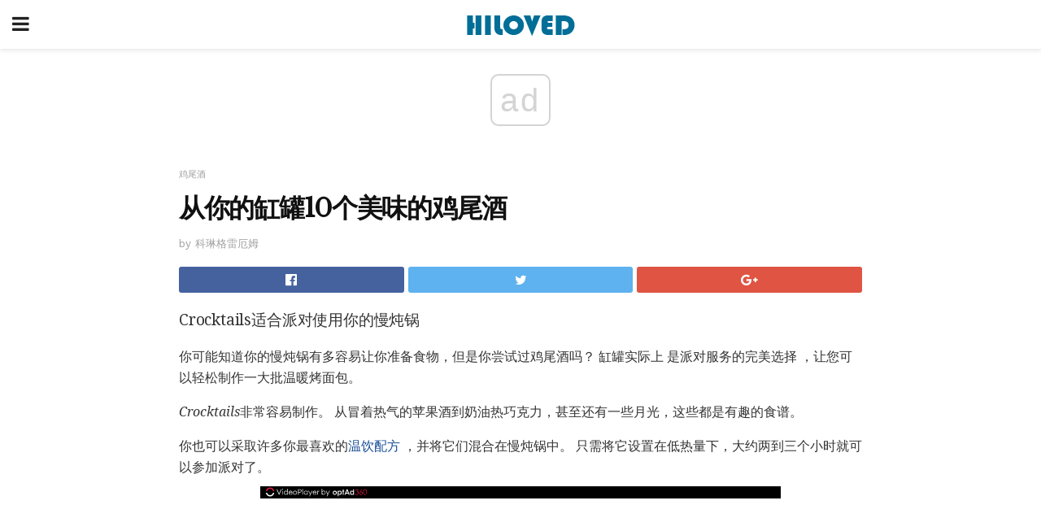

--- FILE ---
content_type: text/html; charset=UTF-8
request_url: https://zhcn.hiloved.com/%E4%BB%8E%E4%BD%A0%E7%9A%84%E7%BC%B8%E7%BD%9010%E4%B8%AA%E7%BE%8E%E5%91%B3%E7%9A%84%E9%B8%A1%E5%B0%BE%E9%85%92/
body_size: 15741
content:
<!doctype html>
<html amp>
<head>
<meta charset="utf-8">
<meta name="viewport" content="width=device-width,initial-scale=1,minimum-scale=1,maximum-scale=1,user-scalable=no">
<link rel="canonical" href="https://zhcn.hiloved.com/%E4%BB%8E%E4%BD%A0%E7%9A%84%E7%BC%B8%E7%BD%9010%E4%B8%AA%E7%BE%8E%E5%91%B3%E7%9A%84%E9%B8%A1%E5%B0%BE%E9%85%92/">
<script custom-element="amp-sidebar" src="https://cdn.ampproject.org/v0/amp-sidebar-0.1.js" async></script>
<link rel="icon" href="https://zhcn.hiloved.com/wp-content/themes/jnews-newspaper/images/cropped-favicon-32x32.png" sizes="32x32" />
<link rel="icon" href="https://zhcn.hiloved.com/wp-content/themes/jnews-newspaper/images/cropped-favicon-192x192.png" sizes="192x192" />
<link rel="apple-touch-icon-precomposed" href="https://zhcn.hiloved.com/wp-content/themes/jnews-newspaper/images/cropped-favicon-192x192.png" />
<link href="https://maxcdn.bootstrapcdn.com/font-awesome/4.7.0/css/font-awesome.min.css" rel="stylesheet" type="text/css">
<title>来自慢炖锅的10种美味和有趣的鸡尾酒</title>
<script src="https://cdn.ampproject.org/v0.js" async></script>
<link rel="stylesheet" href="https://fonts.googleapis.com/css?family=Work+Sans%3Aregular%2C800%7CLibre+Baskerville%3Aregular%2Citalic%2C900%7CDroid+Serif%3Aregular%2C900%2Citalic%2C900italic" >
<style amp-boilerplate>body{-webkit-animation:-amp-start 8s steps(1,end) 0s 1 normal both;-moz-animation:-amp-start 8s steps(1,end) 0s 1 normal both;-ms-animation:-amp-start 8s steps(1,end) 0s 1 normal both;animation:-amp-start 8s steps(1,end) 0s 1 normal both}@-webkit-keyframes -amp-start{from{visibility:hidden}to{visibility:visible}}@-moz-keyframes -amp-start{from{visibility:hidden}to{visibility:visible}}@-ms-keyframes -amp-start{from{visibility:hidden}to{visibility:visible}}@-o-keyframes -amp-start{from{visibility:hidden}to{visibility:visible}}@keyframes -amp-start{from{visibility:hidden}to{visibility:visible}}</style>
<noscript>
	<style amp-boilerplate>body{-webkit-animation:none;-moz-animation:none;-ms-animation:none;animation:none}</style>
</noscript>
<style amp-custom>
	/*** Generic WP ***/
	/*.alignright {
	float: right;
	}
	.alignleft {
	float: left;
	}*/
	.aligncenter {
	display: block;
	margin-left: auto;
	margin-right: auto;
	}
	.amp-wp-enforced-sizes {
	/** Our sizes fallback is 100vw, and we have a padding on the container; the max-width here prevents the element from overflowing. **/
	max-width: 100%;
	margin: 0 auto;
	}
	.amp-wp-unknown-size img {
	/** Worst case scenario when we can't figure out dimensions for an image. **/
	/** Force the image into a box of fixed dimensions and use object-fit to scale. **/
	object-fit: contain;
	}
	/* Clearfix */
	.clearfix:before, .clearfix:after {
	content: " ";
	display: table;
	}
	.clearfix:after {
	clear: both;
	}
	/*** Theme Styles ***/
	.amp-wp-content, .amp-wp-title-bar div {
	margin: 0 auto;
	max-width: 600px;
	}
	body, html {
	height: 100%;
	margin: 0;
	}
	body {
	background-color: #FFFFFF;
	color: #333333;
	font-family: -apple-system, BlinkMacSystemFont, "Segoe UI", "Roboto", "Oxygen-Sans", "Ubuntu", "Cantarell", "Helvetica Neue", sans-serif;
	font-size: 14px;
	line-height: 1.785714285714286em;
	text-rendering: optimizeLegibility;
	-webkit-font-smoothing: antialiased;
	-moz-osx-font-smoothing: grayscale;
	}
	h1,
	h2,
	h3,
	h4,
	h5,
	h6,
	.amp-wp-title {
	color: #111111;
	}
	body,
	input,
	textarea,
	select,
	.chosen-container-single .chosen-single,
	.btn,
	.button {
	font-family: Work Sans;
	}
	.amp-wp-article-content p {
	font-family: Droid Serif;
	}
	.amp-wp-title {
	font-family: Libre Baskerville;
	}
	::-moz-selection {
	background: #fde69a;
	color: #212121;
	text-shadow: none;
	}
	::-webkit-selection {
	background: #fde69a;
	color: #212121;
	text-shadow: none;
	}
	::selection {
	background: #fde69a;
	color: #212121;
	text-shadow: none;
	}
	p, ol, ul, figure {
	margin: 0 0 1em;
	padding: 0;
	}
	a, a:visited {
	text-decoration: none;
	}
	a:hover, a:active, a:focus {
	color: #212121;
	}
	/*** Global Color ***/
	a,
	a:visited,
	#breadcrumbs a:hover,
	.amp-related-content h3 a:hover,
	.amp-related-content h3 a:focus,
	.bestprice .price, .jeg_review_title
	{
	color: #174e96;
	}
	/*** Header ***/
	.amp-wp-header {
	text-align: center;
	background-color: #fff;
	height: 60px;
	box-shadow: 0 2px 6px rgba(0, 0, 0,.1);
	}
	.amp-wp-header.dark {
	background-color: #212121;
	}
	.amp-wp-header .jeg_mobile_logo {
	background-image: url(https://zhcn.hiloved.com/wp-content/themes/jnews-newspaper/images/logo_newspapermobile.png);
	}
	@media
	only screen and (-webkit-min-device-pixel-ratio: 2),
	only screen and (   min--moz-device-pixel-ratio: 2),
	only screen and (     -o-min-device-pixel-ratio: 2/1),
	only screen and (        min-device-pixel-ratio: 2),
	only screen and (                min-resolution: 192dpi),
	only screen and (                min-resolution: 2dppx) {
	.amp-wp-header .jeg_mobile_logo {
	background-image: url(https://zhcn.hiloved.com/wp-content/themes/jnews-newspaper/images/logo_newspapermobile2x.png);
	background-size: 180px;
	}
	}
	.amp-wp-header div {
	color: #fff;
	font-size: 1em;
	font-weight: 400;
	margin: 0 auto;
	position: relative;
	display: block;
	width: 100%;
	height: 100%;
	}
	.amp-wp-header a {
	text-align: center;
	width: 100%;
	height: 100%;
	display: block;
	background-position: center center;
	background-repeat: no-repeat;
	}
	.amp-wp-site-icon {
	vertical-align: middle;
	}
	/*** Article ***/
	.amp-wp-article {
	color: #333;
	font-size: 16px;
	line-height: 1.625em;
	margin: 22px auto 30px;
	padding: 0 15px;
	max-width: 840px;
	overflow-wrap: break-word;
	word-wrap: break-word;
	}
	/* Article Breadcrumb */
	.amp-wp-breadcrumb {
	margin: -5px auto 10px;
	font-size: 11px;
	color: #a0a0a0;
	}
	#breadcrumbs a {
	color: #53585c;
	}
	#breadcrumbs .fa {
	padding: 0 3px
	}
	#breadcrumbs .breadcrumb_last_link a {
	color: #a0a0a0
	}
	/* Article Header */
	.amp-wp-article-header {
	margin-bottom: 15px;
	}
	.amp-wp-title {
	display: block;
	width: 100%;
	font-size: 32px;
	font-weight: bold;
	line-height: 1.15;
	margin: 0 0 .4em;
	letter-spacing: -0.04em;
	}
	/* Article Meta */
	.amp-wp-meta {
	color: #a0a0a0;
	list-style: none;
	font-size: smaller;
	}
	.amp-wp-meta li {
	display: inline-block;
	line-height: 1;
	}
	.amp-wp-byline amp-img, .amp-wp-byline .amp-wp-author {
	display: inline-block;
	}
	.amp-wp-author a {
	font-weight: bold;
	}
	.amp-wp-byline amp-img {
	border-radius: 100%;
	position: relative;
	margin-right: 6px;
	vertical-align: middle;
	}
	.amp-wp-posted-on {
	margin-left: 5px;
	}
	.amp-wp-posted-on:before {
	content: '\2014';
	margin-right: 5px;
	}
	/* Featured image */
	/* .amp-wp-article .amp-wp-article-featured-image {
	margin: 0 -15px 15px;
	max-width: none;
	} */
	.amp-wp-article-featured-image amp-img {
	margin: 0 auto;
	}
	.amp-wp-article-featured-image.wp-caption .wp-caption-text {
	margin: 0 18px;
	}
	/* Social Share */
	.jeg_share_amp_container {
	margin: 0 0 15px;
	}
	.jeg_sharelist {
	float: none;
	display: -webkit-flex;
	display: -ms-flexbox;
	display: flex;
	-webkit-flex-wrap: wrap;
	-ms-flex-wrap: wrap;
	flex-wrap: wrap;
	-webkit-align-items: flex-start;
	-ms-flex-align: start;
	align-items: flex-start;
	}
	.jeg_share_button a {
	display: -webkit-flex;
	display: -ms-flexbox;
	display: flex;
	-webkit-flex: 1;
	-ms-flex: 1;
	flex: 1;
	-webkit-justify-content: center;
	-ms-flex-pack: center;
	justify-content: center;
	-webkit-backface-visibility: hidden;
	backface-visibility: hidden;
	}
	.jeg_share_button a {
	float: left;
	width: auto;
	height: 32px;
	line-height: 32px;
	white-space: nowrap;
	padding: 0 10px;
	color: #fff;
	background: #212121;
	margin: 0 5px 5px 0;
	border-radius: 3px;
	text-align: center;
	-webkit-transition: .2s;
	-o-transition: .2s;
	transition: .2s;
	}
	.jeg_share_button a:last-child {
	margin-right: 0
	}
	.jeg_share_button a:hover {
	opacity: .75
	}
	.jeg_share_button a > span {
	display: none;
	}
	.jeg_share_button .fa {
	font-size: 16px;
	line-height: inherit;
	}
	.jeg_share_button .jeg_btn-facebook {
	background: #45629f;
	}
	.jeg_share_button .jeg_btn-twitter {
	background: #5eb2ef;
	}
	.jeg_share_button .jeg_btn-pinterest {
	background: #e02647;
	}
	.jeg_share_button .jeg_btn-google-plus {
	background: #df5443;
	}
	/*** Article Content ***/
	.amp-wp-article-content {
	color: #333333;
	}
	.amp-wp-article-content ul, .amp-wp-article-content ol {
	margin: 0 0 1.5em 1.5em;
	}
	.amp-wp-article-content li {
	margin-bottom: 0.5em;
	}
	.amp-wp-article-content ul {
	list-style: square;
	}
	.amp-wp-article-content ol {
	list-style: decimal;
	}
	.amp-wp-article-content ul.fa-ul {
	list-style: none;
	margin-left: inherit;
	padding-left: inherit;
	}
	.amp-wp-article-content amp-img {
	margin: 0 auto 15px;
	}
	.amp-wp-article-content .wp-caption amp-img {
	margin-bottom: 0px;
	}
	.amp-wp-article-content amp-img.alignright {
	margin: 5px -15px 15px 15px;
	max-width: 60%;
	}
	.amp-wp-article-content amp-img.alignleft {
	margin: 5px 15px 15px -15px;
	max-width: 60%;
	}
	.amp-wp-article-content h1, .amp-wp-article-content h2, .amp-wp-article-content h3, .amp-wp-article-content h4, .amp-wp-article-content h5, .amp-wp-article-content h6 {
	font-weight: 500;
	}
	dt {
	font-weight: 600;
	}
	dd {
	margin-bottom: 1.25em;
	}
	em, cite {
	font-style: italic;
	}
	ins {
	background: #fcf8e3;
	}
	sub, sup {
	font-size: 62.5%;
	}
	sub {
	vertical-align: sub;
	bottom: 0;
	}
	sup {
	vertical-align: super;
	top: 0.25em;
	}
	/* Table */
	table {
	width: 100%;
	margin: 1em 0 30px;
	line-height: normal;
	color: #7b7b7b;
	}
	tr {
	border-bottom: 1px solid #eee;
	}
	tbody tr:hover {
	color: #53585c;
	background: #f7f7f7;
	}
	thead tr {
	border-bottom: 2px solid #eee;
	}
	th, td {
	font-size: 0.85em;
	padding: 8px 20px;
	text-align: left;
	border-left: 1px solid #eee;
	border-right: 1px solid #eee;
	}
	th {
	color: #53585c;
	font-weight: bold;
	vertical-align: middle;
	}
	tbody tr:last-child, th:first-child, td:first-child, th:last-child, td:last-child {
	border: 0;
	}
	/* Quotes */
	blockquote {
	display: block;
	color: #7b7b7b;
	font-style: italic;
	padding-left: 1em;
	border-left: 4px solid #eee;
	margin: 0 0 15px 0;
	}
	blockquote p:last-child {
	margin-bottom: 0;
	}
	/* Captions */
	.wp-caption {
	max-width: 100%;
	box-sizing: border-box;
	}
	.wp-caption.alignleft {
	margin: 5px 20px 20px 0;
	}
	.wp-caption.alignright {
	margin: 5px 0 20px 20px;
	}
	.wp-caption .wp-caption-text {
	margin: 3px 0 1em;
	font-size: 12px;
	color: #a0a0a0;
	text-align: center;
	}
	.wp-caption a {
	color: #a0a0a0;
	text-decoration: underline;
	}
	/* AMP Media */
	amp-carousel {
	margin-top: -25px;
	}
	.amp-wp-article-content amp-carousel amp-img {
	border: none;
	}
	amp-carousel > amp-img > img {
	object-fit: contain;
	}
	.amp-wp-iframe-placeholder {
	background-color: #212121;
	background-size: 48px 48px;
	min-height: 48px;
	}
	/* Shortcodes */
	.intro-text {
	font-size: larger;
	line-height: 1.421em;
	letter-spacing: -0.01em;
	}
	.dropcap {
	display: block;
	float: left;
	margin: 0.04em 0.2em 0 0;
	color: #212121;
	font-size: 3em;
	line-height: 1;
	padding: 10px 15px;
	}
	.dropcap.rounded {
	border-radius: 10px;
	}
	/* Pull Quote */
	.pullquote {
	font-size: larger;
	border: none;
	padding: 0 1em;
	position: relative;
	text-align: center;
	}
	.pullquote:before, .pullquote:after {
	content: '';
	display: block;
	width: 50px;
	height: 2px;
	background: #eee;
	}
	.pullquote:before {
	margin: 1em auto 0.65em;
	}
	.pullquote:after {
	margin: 0.75em auto 1em;
	}
	/* Article Review */
	.jeg_review_wrap {
	border-top: 3px solid #eee;
	padding-top: 20px;
	margin: 40px 0;
	}
	.jeg_reviewheader {
	margin-bottom: 20px;
	}
	.jeg_review_title {
	font-weight: bold;
	margin: 0 0 20px;
	}
	.jeg_review_wrap .jeg_review_subtitle {
	font-size: smaller;
	line-height: 1.4em;
	margin: 0 0 5px;
	}
	.jeg_review_wrap h3 {
	font-size: 16px;
	font-weight: bolder;
	margin: 0 0 10px;
	text-transform: uppercase;
	}
	.review_score {
	float: left;
	color: #fff;
	text-align: center;
	width: 70px;
	margin-right: 15px;
	}
	.review_score .score_text {
	background: rgba(0, 0, 0, 0.08);
	}
	.score_good {
	background: #0D86F7;
	}
	.score_avg {
	background: #A20DF7;
	}
	.score_bad {
	background: #F70D0D;
	}
	.score_value {
	display: block;
	font-size: 26px;
	font-weight: bold;
	line-height: normal;
	padding: 10px 0;
	}
	.score_value .percentsym {
	font-size: 50%;
	vertical-align: super;
	margin-right: -0.45em;
	}
	.score_text {
	display: block;
	padding: 3px 0;
	font-size: 12px;
	letter-spacing: 1.5px;
	text-transform: uppercase;
	text-rendering: auto;
	-webkit-font-smoothing: auto;
	-moz-osx-font-smoothing: auto;
	}
	.jeg_reviewdetail {
	margin-bottom: 30px;
	background: #f5f5f5;
	border-radius: 3px;
	width: 100%;
	}
	.conspros {
	padding: 15px 20px;
	}
	.jeg_reviewdetail .conspros:first-child {
	border-bottom: 1px solid #e0e0e0;
	}
	.jeg_reviewdetail ul {
	margin: 0;
	list-style-type: none;
	font-size: smaller;
	}
	.jeg_reviewdetail li {
	padding-left: 22px;
	position: relative;
	}
	.jeg_reviewdetail li > i {
	color: #a0a0a0;
	position: absolute;
	left: 0;
	top: -1px;
	font-style: normal;
	font-size: 14px;
	}
	.jeg_reviewdetail li > i:before {
	font-family: 'FontAwesome';
	content: "\f00c";
	display: inline-block;
	text-rendering: auto;
	-webkit-font-smoothing: antialiased;
	-moz-osx-font-smoothing: grayscale;
	}
	.jeg_reviewdetail .conspros:last-child li > i:before {
	content: "\f00d";
	}
	/* Review Breakdown */
	.jeg_reviewscore {
	padding: 15px 20px;
	border: 2px solid #eee;
	border-radius: 3px;
	margin-bottom: 30px;
	}
	.jeg_reviewscore ul {
	margin: 0;
	font-family: inherit;
	}
	.jeg_reviewscore li {
	margin: 1em 0;
	padding: 0;
	font-size: 13px;
	list-style: none;
	}
	/* Review Stars */
	.jeg_review_stars {
	font-size: 14px;
	color: #F7C90D;
	}
	.jeg_reviewstars li {
	border-top: 1px dotted #eee;
	padding-top: 8px;
	margin: 8px 0;
	}
	.jeg_reviewstars .reviewscore {
	float: right;
	font-size: 18px;
	color: #F7C90D;
	}
	/* Review Bars */
	.jeg_reviewbars .reviewscore {
	font-weight: bold;
	float: right;
	}
	.jeg_reviewbars .jeg_reviewbar_wrap, .jeg_reviewbars .barbg {
	height: 4px;
	border-radius: 2px;
	}
	.jeg_reviewbars .jeg_reviewbar_wrap {
	position: relative;
	background: #eee;
	clear: both;
	}
	.jeg_reviewbars .barbg {
	position: relative;
	display: block;
	background: #F7C90D;
	background: -moz-linear-gradient(left, rgba(247, 201, 13, 1) 0%, rgba(247, 201, 13, 1) 45%, rgba(247, 126, 13, 1) 100%);
	background: -webkit-linear-gradient(left, rgba(247, 201, 13, 1) 0%, rgba(247, 201, 13, 1) 45%, rgba(247, 126, 13, 1) 100%);
	background: linear-gradient(to right, rgba(247, 201, 13, 1) 0%, rgba(247, 201, 13, 1) 45%, rgba(247, 126, 13, 1) 100%);
	filter: progid:DXImageTransform.Microsoft.gradient(startColorstr='#f7c90d', endColorstr='#f77e0d', GradientType=1);
	}
	.jeg_reviewbars .barbg:after {
	width: 10px;
	height: 10px;
	border-radius: 100%;
	background: #fff;
	content: '';
	position: absolute;
	right: 0;
	display: block;
	border: 3px solid #F77E0D;
	top: -3px;
	box-sizing: border-box;
	}
	/* Product Deals */
	.jeg_deals h3 {
	text-transform: none;
	font-size: 18px;
	margin-bottom: 5px;
	font-weight: bold;
	}
	.dealstitle p {
	font-size: smaller;
	}
	.bestprice {
	margin-bottom: 1em;
	}
	.bestprice h4 {
	font-size: smaller;
	font-weight: bold;
	text-transform: uppercase;
	display: inline;
	}
	.bestprice .price {
	font-size: 1em;
	}
	.jeg_deals .price {
	font-weight: bold;
	}
	.jeg_deals a {
	color: #212121
	}
	/* Deals on Top Article */
	.jeg_deals_float {
	width: 100%;
	padding: 10px 15px 15px;
	background: #f5f5f5;
	border-radius: 3px;
	margin: 0 0 1.25em;
	box-sizing: border-box;
	}
	.jeg_deals_float h3 {
	font-size: smaller;
	margin: 0 0 5px;
	}
	.jeg_deals_float .jeg_storelist li {
	padding: 3px 7px;
	font-size: small;
	}
	ul.jeg_storelist {
	list-style: none;
	margin: 0;
	border: 1px solid #e0e0e0;
	font-family: inherit;
	}
	.jeg_storelist li {
	background: #fff;
	border-bottom: 1px solid #e0e0e0;
	padding: 5px 10px;
	margin: 0;
	font-size: 13px;
	}
	.jeg_storelist li:last-child {
	border-bottom: 0
	}
	.jeg_storelist li .priceinfo {
	float: right;
	}
	.jeg_storelist .productlink {
	display: inline-block;
	padding: 0 10px;
	color: #fff;
	border-radius: 2px;
	font-size: 11px;
	line-height: 20px;
	margin-left: 5px;
	text-transform: uppercase;
	font-weight: bold;
	}
	/* Article Footer Meta */
	.amp-wp-meta-taxonomy {
	display: block;
	list-style: none;
	margin: 20px 0;
	border-bottom: 2px solid #eee;
	}
	.amp-wp-meta-taxonomy span {
	font-weight: bold;
	}
	.amp-wp-tax-category, .amp-wp-tax-tag {
	font-size: smaller;
	line-height: 1.4em;
	margin: 0 0 1em;
	}
	.amp-wp-tax-tag span {
	font-weight: bold;
	margin-right: 3px;
	}
	.amp-wp-tax-tag a {
	color: #616161;
	background: #f5f5f5;
	display: inline-block;
	line-height: normal;
	padding: 3px 8px;
	margin: 0 3px 5px 0;
	-webkit-transition: all 0.2s linear;
	-o-transition: all 0.2s linear;
	transition: all 0.2s linear;
	}
	.amp-wp-tax-tag a:hover,
	.jeg_storelist .productlink {
	color: #fff;
	background: #174e96;
	}
	/* AMP Related */
	.amp-related-wrapper h2 {
	font-size: 16px;
	font-weight: bold;
	margin-bottom: 10px;
	}
	.amp-related-content {
	margin-bottom: 15px;
	overflow: hidden;
	}
	.amp-related-content amp-img {
	float: left;
	width: 100px;
	}
	.amp-related-text {
	margin-left: 100px;
	padding-left: 15px;
	}
	.amp-related-content h3 {
	font-size: 14px;
	font-weight: 500;
	line-height: 1.4em;
	margin: 0 0 5px;
	}
	.amp-related-content h3 a {
	color: #212121;
	}
	.amp-related-content .amp-related-meta {
	color: #a0a0a0;
	font-size: 10px;
	line-height: normal;
	text-transform: uppercase;
	}
	.amp-related-date {
	margin-left: 5px;
	}
	.amp-related-date:before {
	content: '\2014';
	margin-right: 5px;
	}
	/* AMP Comment */
	.amp-wp-comments-link {
	}
	.amp-wp-comments-link a {
	}
	/* AMP Footer */
	.amp-wp-footer {
	background: #f5f5f5;
	color: #999;
	text-align: center;
	}
	.amp-wp-footer .amp-wp-footer-inner {
	margin: 0 auto;
	padding: 15px;
	position: relative;
	}
	.amp-wp-footer h2 {
	font-size: 1em;
	line-height: 1.375em;
	margin: 0 0 .5em;
	}
	.amp-wp-footer .back-to-top {
	font-size: 11px;
	text-transform: uppercase;
	letter-spacing: 1px;
	}
	.amp-wp-footer p {
	font-size: 12px;
	line-height: 1.5em;
	margin: 1em 2em .6em;
	}
	.amp-wp-footer a {
	color: #53585c;
	text-decoration: none;
	}
	.amp-wp-social-footer a:not(:last-child) {
	margin-right: 0.8em;
	}
	/* AMP Ads */
	.amp_ad_wrapper {
	text-align: center;
	}
	/* AMP Sidebar */
	.toggle_btn,
	.amp-wp-header .jeg_search_toggle {
	color: #212121;
	background: transparent;
	font-size: 24px;
	top: 0;
	left: 0;
	position: absolute;
	display: inline-block;
	width: 50px;
	height: 60px;
	line-height: 60px;
	text-align: center;
	border: none;
	padding: 0;
	outline: 0;
	}
	.amp-wp-header.dark .toggle_btn,
	.amp-wp-header.dark .jeg_search_toggle {
	color: #fff;
	}
	.amp-wp-header .jeg_search_toggle {
	left: auto;
	right: 0;
	}
	#sidebar {
	background-color: #fff;
	width: 100%;
	max-width: 320px;
	}
	#sidebar > div:nth-child(3) {
	display: none;
	}
	.jeg_mobile_wrapper {
	height: 100%;
	overflow-x: hidden;
	overflow-y: auto;
	}
	.jeg_mobile_wrapper .nav_wrap {
	min-height: 100%;
	display: flex;
	flex-direction: column;
	position: relative;
	}
	.jeg_mobile_wrapper .nav_wrap:before {
	content: "";
	position: absolute;
	top: 0;
	left: 0;
	right: 0;
	bottom: 0;
	min-height: 100%;
	z-index: -1;
	}
	.jeg_mobile_wrapper .item_main {
	flex: 1;
	}
	.jeg_mobile_wrapper .item_bottom {
	-webkit-box-pack: end;
	-ms-flex-pack: end;
	justify-content: flex-end;
	}
	.jeg_aside_item {
	display: block;
	padding: 20px;
	border-bottom: 1px solid #eee;
	}
	.item_bottom .jeg_aside_item {
	padding: 10px 20px;
	border-bottom: 0;
	}
	.item_bottom .jeg_aside_item:first-child {
	padding-top: 20px;
	}
	.item_bottom .jeg_aside_item:last-child {
	padding-bottom: 20px;
	}
	.jeg_aside_item:last-child {
	border-bottom: 0;
	}
	.jeg_aside_item:after {
	content: "";
	display: table;
	clear: both;
	}
	/* Mobile Aside Widget */
	.jeg_mobile_wrapper .widget {
	display: block;
	padding: 20px;
	margin-bottom: 0;
	border-bottom: 1px solid #eee;
	}
	.jeg_mobile_wrapper .widget:last-child {
	border-bottom: 0;
	}
	.jeg_mobile_wrapper .widget .jeg_ad_module {
	margin-bottom: 0;
	}
	/* Mobile Menu Account */
	.jeg_aside_item.jeg_mobile_profile {
	display: none;
	}
	/* Mobile Menu */
	.jeg_navbar_mobile_wrapper {
	position: relative;
	z-index: 9;
	}
	.jeg_mobile_menu li a {
	color: #212121;
	margin-bottom: 15px;
	display: block;
	font-size: 18px;
	line-height: 1.444em;
	font-weight: bold;
	position: relative;
	}
	.jeg_mobile_menu li.sfHover > a, .jeg_mobile_menu li a:hover {
	color: #f70d28;
	}
	.jeg_mobile_menu,
	.jeg_mobile_menu ul {
	list-style: none;
	margin: 0px;
	}
	.jeg_mobile_menu ul {
	padding-bottom: 10px;
	padding-left: 20px;
	}
	.jeg_mobile_menu ul li a {
	color: #757575;
	font-size: 15px;
	font-weight: normal;
	margin-bottom: 12px;
	padding-bottom: 5px;
	border-bottom: 1px solid #eee;
	}
	.jeg_mobile_menu.sf-arrows .sfHover .sf-with-ul:after {
	-webkit-transform: rotate(90deg);
	transform: rotate(90deg);
	}
	/** Mobile Socials **/
	.jeg_mobile_wrapper .socials_widget {
	display: -webkit-box;
	display: -ms-flexbox;
	display: flex;
	}
	.jeg_mobile_wrapper .socials_widget a {
	margin-bottom: 0;
	display: block;
	}
	/* Mobile: Social Icon */
	.jeg_mobile_topbar .jeg_social_icon_block.nobg a {
	margin-right: 10px;
	}
	.jeg_mobile_topbar .jeg_social_icon_block.nobg a .fa {
	font-size: 14px;
	}
	.jeg_aside_item.socials_widget > a > i.fa:before {
	color: #777777;
	}
	/* Mobile Search */
	.jeg_navbar_mobile .jeg_search_wrapper {
	position: static;
	}
	.jeg_navbar_mobile .jeg_search_popup_expand {
	float: none;
	}
	.jeg_search_expanded .jeg_search_popup_expand .jeg_search_toggle {
	position: relative;
	}
	.jeg_navbar_mobile .jeg_search_expanded .jeg_search_popup_expand .jeg_search_toggle:before {
	border-color: transparent transparent #fff;
	border-style: solid;
	border-width: 0 8px 8px;
	content: "";
	right: 0;
	position: absolute;
	bottom: -1px;
	z-index: 98;
	}
	.jeg_navbar_mobile .jeg_search_expanded .jeg_search_popup_expand .jeg_search_toggle:after {
	border-color: transparent transparent #eee;
	border-style: solid;
	border-width: 0 9px 9px;
	content: "";
	right: -1px;
	position: absolute;
	bottom: 0px;
	z-index: 97;
	}
	.jeg_navbar_mobile .jeg_search_popup_expand .jeg_search_form:before,
	.jeg_navbar_mobile .jeg_search_popup_expand .jeg_search_form:after {
	display: none;
	}
	.jeg_navbar_mobile .jeg_search_popup_expand .jeg_search_form {
	width: auto;
	border-left: 0;
	border-right: 0;
	left: -15px;
	right: -15px;
	padding: 20px;
	-webkit-transform: none;
	transform: none;
	}
	.jeg_navbar_mobile .jeg_search_popup_expand .jeg_search_result {
	margin-top: 84px;
	width: auto;
	left: -15px;
	right: -15px;
	border: 0;
	}
	.jeg_navbar_mobile .jeg_search_form .jeg_search_button {
	font-size: 18px;
	}
	.jeg_navbar_mobile .jeg_search_wrapper .jeg_search_input {
	font-size: 18px;
	padding: .5em 40px .5em 15px;
	height: 42px;
	}
	.jeg_navbar_mobile .jeg_nav_left .jeg_search_popup_expand .jeg_search_form:before {
	right: auto;
	left: 16px;
	}
	.jeg_navbar_mobile .jeg_nav_left .jeg_search_popup_expand .jeg_search_form:after {
	right: auto;
	left: 15px;
	}
	.jeg_search_wrapper .jeg_search_input {
	width: 100%;
	vertical-align: middle;
	height: 40px;
	padding: 0.5em 30px 0.5em 14px;
	box-sizing: border-box;
	}
	.jeg_mobile_wrapper .jeg_search_result {
	width: 100%;
	border-left: 0;
	border-right: 0;
	right: 0;
	}
	.admin-bar .jeg_mobile_wrapper {
	padding-top: 32px;
	}
	.admin-bar .jeg_show_menu .jeg_menu_close {
	top: 65px;
	}
	/* Mobile Copyright */
	.jeg_aside_copyright {
	font-size: 11px;
	color: #757575;
	letter-spacing: .5px;
	}
	.jeg_aside_copyright a {
	color: inherit;
	border-bottom: 1px solid #aaa;
	}
	.jeg_aside_copyright p {
	margin-bottom: 1.2em;
	}
	.jeg_aside_copyright p:last-child {
	margin-bottom: 0;
	}
	/* Social Icon */
	.socials_widget a {
	display: inline-block;
	margin: 0 10px 10px 0;
	text-decoration: none;
	}
	.socials_widget.nobg a {
	margin: 0 20px 15px 0;
	}
	.socials_widget a:last-child {
	margin-right: 0
	}
	.socials_widget.nobg a .fa {
	font-size: 18px;
	width: auto;
	height: auto;
	line-height: inherit;
	background: transparent;
	}
	.socials_widget a .fa {
	font-size: 1em;
	display: inline-block;
	width: 38px;
	line-height: 36px;
	white-space: nowrap;
	color: #fff;
	text-align: center;
	-webkit-transition: all 0.2s ease-in-out;
	-o-transition: all 0.2s ease-in-out;
	transition: all 0.2s ease-in-out;
	}
	.socials_widget.circle a .fa {
	border-radius: 100%;
	}
	/* Social Color */
	.socials_widget .jeg_rss .fa {
	background: #ff6f00;
	}
	.socials_widget .jeg_facebook .fa {
	background: #45629f;
	}
	.socials_widget .jeg_twitter .fa {
	background: #5eb2ef;
	}
	.socials_widget .jeg_google-plus .fa {
	background: #df5443;
	}
	.socials_widget .jeg_linkedin .fa {
	background: #0083bb;
	}
	.socials_widget .jeg_instagram .fa {
	background: #125d8f;
	}
	.socials_widget .jeg_pinterest .fa {
	background: #e02647;
	}
	.socials_widget .jeg_behance .fa {
	background: #1e72ff;
	}
	.socials_widget .jeg_dribbble .fa {
	background: #eb5590;
	}
	.socials_widget .jeg_reddit .fa {
	background: #5f99cf;
	}
	.socials_widget .jeg_stumbleupon .fa {
	background: #ff4e2e;
	}
	.socials_widget .jeg_vimeo .fa {
	background: #a1d048;
	}
	.socials_widget .jeg_github .fa {
	background: #313131;
	}
	.socials_widget .jeg_flickr .fa {
	background: #ff0077;
	}
	.socials_widget .jeg_tumblr .fa {
	background: #2d4862;
	}
	.socials_widget .jeg_soundcloud .fa {
	background: #ffae00;
	}
	.socials_widget .jeg_youtube .fa {
	background: #c61d23;
	}
	.socials_widget .jeg_twitch .fa {
	background: #6441a5;
	}
	.socials_widget .jeg_vk .fa {
	background: #3e5c82;
	}
	.socials_widget .jeg_weibo .fa {
	background: #ae2c00;
	}
	/* Social Color No Background*/
	.socials_widget.nobg .jeg_rss .fa {
	color: #ff6f00;
	}
	.socials_widget.nobg .jeg_facebook .fa {
	color: #45629f;
	}
	.socials_widget.nobg .jeg_twitter .fa {
	color: #5eb2ef;
	}
	.socials_widget.nobg .jeg_google-plus .fa {
	color: #df5443;
	}
	.socials_widget.nobg .jeg_linkedin .fa {
	color: #0083bb;
	}
	.socials_widget.nobg .jeg_instagram .fa {
	color: #125d8f;
	}
	.socials_widget.nobg .jeg_pinterest .fa {
	color: #e02647;
	}
	.socials_widget.nobg .jeg_behance .fa {
	color: #1e72ff;
	}
	.socials_widget.nobg .jeg_dribbble .fa {
	color: #eb5590;
	}
	.socials_widget.nobg .jeg_reddit .fa {
	color: #5f99cf;
	}
	.socials_widget.nobg .jeg_stumbleupon .fa {
	color: #ff4e2e;
	}
	.socials_widget.nobg .jeg_vimeo .fa {
	color: #a1d048;
	}
	.socials_widget.nobg .jeg_github .fa {
	color: #313131;
	}
	.socials_widget.nobg .jeg_flickr .fa {
	color: #ff0077;
	}
	.socials_widget.nobg .jeg_tumblr .fa {
	color: #2d4862;
	}
	.socials_widget.nobg .jeg_soundcloud .fa {
	color: #ffae00;
	}
	.socials_widget.nobg .jeg_youtube .fa {
	color: #c61d23;
	}
	.socials_widget.nobg .jeg_twitch .fa {
	color: #6441a5;
	}
	.socials_widget.nobg .jeg_vk .fa {
	color: #3e5c82;
	}
	.socials_widget.nobg .jeg_weibo .fa {
	color: #ae2c00;
	}
	/** Mobile Search Form **/
	.jeg_search_wrapper {
	position: relative;
	}
	.jeg_search_wrapper .jeg_search_form {
	display: block;
	position: relative;
	line-height: normal;
	min-width: 60%;
	}
	.jeg_search_no_expand .jeg_search_toggle {
	display: none;
	}
	.jeg_mobile_wrapper .jeg_search_result {
	width: 100%;
	border-left: 0;
	border-right: 0;
	right: 0;
	}
	.jeg_search_hide {
	display: none;
	}
	.jeg_mobile_wrapper .jeg_search_no_expand .jeg_search_input {
	box-shadow: inset 0 2px 2px rgba(0,0,0,.05);
	}
	.jeg_mobile_wrapper .jeg_search_result {
	width: 100%;
	border-left: 0;
	border-right: 0;
	right: 0;
	}
	.jeg_search_no_expand.round .jeg_search_input {
	border-radius: 33px;
	padding: .5em 15px;
	}
	.jeg_search_no_expand.round .jeg_search_button {
	padding-right: 12px;
	}
	input:not([type="submit"]) {
	display: inline-block;
	background: #fff;
	border: 1px solid #e0e0e0;
	border-radius: 0;
	padding: 7px 14px;
	height: 40px;
	outline: none;
	font-size: 14px;
	font-weight: 300;
	margin: 0;
	width: 100%;
	max-width: 100%;
	-webkit-transition: all 0.2s ease;
	transition: .25s ease;
	box-shadow: none;
	}
	input[type="submit"], .btn {
	border: none;
	background: #f70d28;
	color: #fff;
	padding: 0 20px;
	line-height: 40px;
	height: 40px;
	display: inline-block;
	cursor: pointer;
	text-transform: uppercase;
	font-size: 13px;
	font-weight: bold;
	letter-spacing: 2px;
	outline: 0;
	-webkit-appearance: none;
	-webkit-transition: .3s ease;
	transition: .3s ease;
	}
	.jeg_search_wrapper .jeg_search_button {
	color: #212121;
	background: transparent;
	border: 0;
	font-size: 14px;
	outline: none;
	cursor: pointer;
	position: absolute;
	height: auto;
	min-height: unset;
	top: 0;
	bottom: 0;
	right: 0;
	padding: 0 10px;
	transition: none;
	}
	/** Mobile Dark Scheme **/
	.dark .jeg_bg_overlay {
	background: #fff;
	}
	.dark .jeg_mobile_wrapper {
	background-color: #212121;
	color: #f5f5f5;
	}
	.dark .jeg_mobile_wrapper .jeg_search_result {
	background: rgba(0, 0, 0, .9);
	color: #f5f5f5;
	border: 0;
	}
	.dark .jeg_menu_close {
	color: #212121;
	}
	.dark .jeg_aside_copyright,
	.dark .profile_box a,
	.dark .jeg_mobile_menu li a,
	.dark .jeg_mobile_wrapper .jeg_search_result a,
	.dark .jeg_mobile_wrapper .jeg_search_result .search-link {
	color: #f5f5f5;
	}
	.dark .jeg_aside_copyright a {
	border-color: rgba(255, 255, 255, .8)
	}
	.dark .jeg_aside_item,
	.dark .jeg_mobile_menu ul li a,
	.dark .jeg_search_result.with_result .search-all-button {
	border-color: rgba(255, 255, 255, .15);
	}
	.dark .profile_links li a,
	.dark .jeg_mobile_menu.sf-arrows .sf-with-ul:after,
	.dark .jeg_mobile_menu ul li a {
	color: rgba(255, 255, 255, .5)
	}
	.dark .jeg_mobile_wrapper .jeg_search_no_expand .jeg_search_input {
	background: rgba(255, 255, 255, 0.1);
	border: 0;
	}
	.dark .jeg_mobile_wrapper .jeg_search_no_expand .jeg_search_button,
	.dark .jeg_mobile_wrapper .jeg_search_no_expand .jeg_search_input {
	color: #fafafa;
	}
	.dark .jeg_mobile_wrapper .jeg_search_no_expand .jeg_search_input::-webkit-input-placeholder {
	color: rgba(255, 255, 255, 0.75);
	}
	.dark .jeg_mobile_wrapper .jeg_search_no_expand .jeg_search_input:-moz-placeholder {
	color: rgba(255, 255, 255, 0.75);
	}
	.dark .jeg_mobile_wrapper .jeg_search_no_expand .jeg_search_input::-moz-placeholder {
	color: rgba(255, 255, 255, 0.75);
	}
	.dark .jeg_mobile_wrapper .jeg_search_no_expand .jeg_search_input:-ms-input-placeholder {
	color: rgba(255, 255, 255, 0.75);
	}
	/* RTL */
	.rtl .socials_widget.nobg a {
	margin: 0 0 15px 20px;
	}
	.rtl .amp-wp-social-footer a:not(:last-child) {
	margin-left: 0.8em;
	margin-right: 0;
	}
	.rtl .jeg_search_no_expand.round .jeg_search_input {
	padding: 15px 2.5em 15px .5em;
	}
	.rtl .jeg_share_button a {
	margin: 0 0px 5px 5px;
	}
	.rtl .jeg_share_button a:last-child {
	margin-left: 0;
	}
	.rtl blockquote {
	padding-left: 0;
	padding-right: 1em;
	border-left: 0;
	border-right-width: 4px;
	border-right: 4px solid #eee;
	}
	amp-consent {
	position: relative;
	}
	.gdpr-consent {
	bottom: 0;
	left: 0;
	overflow: hiddent;
	z-index: 1000;
	width: 100%;
	position: fixed;
	}
	.gdpr-consent-wrapper {
	text-align: center;
	padding: 15px 10px;
	background: #f5f5f5;
	position: relative;
	}
	.gdpr-consent-content h2 {
	margin: 10px 0;
	}
	.gdpr-consent-close {
	position: absolute;
	top: 10px;
	right: 10px;
	font-size: 24px;
	border:none;
	}
	.btn.gdpr-consent-button-y {
	background: #ddd;
	color: #212121;
	margin-right:10px;
	}
	#post-consent-ui {
	text-align: center;
	}
	#post-consent-ui a {
	background: none;
	color: #666;
	text-decoration: underline;
	font-weight: normal;
	font-size: 12px;
	letter-spacing: normal;
	}
	/* Responsive */
	@media screen and (max-width: 782px) {
	.admin-bar .jeg_mobile_wrapper {
	padding-top: 46px;
	}
	}
	@media only screen and (max-width: 320px) {
	#sidebar {
	max-width: 275px;
	}
	}
	/* Inline styles */
	.amp-wp-inline-16f675bde6d2f5665901456ac5a95b3a{max-width:1280px;}
	#statcounter{width:1px;height:1px;}
</style>
<script async custom-element="amp-ad" src="https://cdn.ampproject.org/v0/amp-ad-0.1.js"></script>

<script async src="//cmp.optad360.io/items/4e5337b4-c31f-401e-a4d7-759fed0767b1.min.js"></script>
<script async src="//get.optad360.io/sf/9b4a1e07-5790-4004-aa7a-99f0673c751e/plugin.min.js"></script>

</head>
<body class="">
<header id="#top" class="amp-wp-header normal">
	<div>
		<button on="tap:sidebar.toggle" class="toggle_btn"> <i class="fa fa-bars"></i> </button>
		<a class="jeg_mobile_logo" href="/" ></a>
	</div>
</header>
<amp-sidebar id="sidebar" layout="nodisplay" side="left" class="normal">
	<div class="jeg_mobile_wrapper">
		<div class="nav_wrap">
			<div class="item_main">
				<div class="jeg_aside_item">
					<ul class="jeg_mobile_menu">
	<li class="menu-item menu-item-type-post_type menu-item-object-page menu-item-home">
		<a href="https://zhcn.hiloved.com/category/%E7%BE%8E%E5%9B%BD%E9%A3%9F%E5%93%81/">美国食品</a>
	</li>
	<li class="menu-item menu-item-type-post_type menu-item-object-page menu-item-home">
		<a href="https://zhcn.hiloved.com/category/%E8%94%AC%E8%8F%9C%E9%A3%9F%E8%B0%B1/">蔬菜食谱</a>
	</li>
	<li class="menu-item menu-item-type-post_type menu-item-object-page menu-item-home">
		<a href="https://zhcn.hiloved.com/category/%E6%9F%91%E6%A9%98%E9%A3%9F%E8%B0%B1/">柑橘食谱</a>
	</li>
	<li class="menu-item menu-item-type-post_type menu-item-object-page menu-item-home">
		<a href="https://zhcn.hiloved.com/category/%E7%94%9C%E5%93%81/">甜品</a>
	</li>
	<li class="menu-item menu-item-type-post_type menu-item-object-page menu-item-home">
		<a href="https://zhcn.hiloved.com/category/%E6%99%9A%E9%A4%90/">晚餐</a>
	</li>
	<li class="menu-item menu-item-type-post_type menu-item-object-page menu-item-home">
		<a href="https://zhcn.hiloved.com/category/%E4%B8%BB%E8%8F%9C/">主菜</a>
	</li>
	<li class="menu-item menu-item-type-post_type menu-item-object-page menu-item-home">
		<a href="https://zhcn.hiloved.com/category/%E7%BE%8E%E5%9B%BD%E4%B8%BB%E5%8A%9B/">美国主力</a>
	</li>
	<li class="menu-item menu-item-type-post_type menu-item-object-page menu-item-home">
		<a href="https://zhcn.hiloved.com/category/%E7%BE%8E%E5%9B%BD%E7%94%9C%E7%82%B9/">美国甜点</a>
	</li>
	<li class="menu-item menu-item-type-post_type menu-item-object-page menu-item-home">
		<a href="https://zhcn.hiloved.com/category/%E5%8D%97%E9%83%A8%E4%B8%BB%E8%A6%81/">南部主要</a>
	</li>
	<li class="menu-item menu-item-type-post_type menu-item-object-page menu-item-home">
		<a href="https://zhcn.hiloved.com/category/%E5%8D%97%E9%83%A8%E9%A3%9F%E7%89%A9/">南部食物</a>
	</li>
	<li class="menu-item menu-item-type-post_type menu-item-object-page menu-item-home">
		<a href="https://zhcn.hiloved.com/category/%E9%85%8D%E8%8F%9C/">配菜</a>
	</li>
	<li class="menu-item menu-item-type-post_type menu-item-object-page menu-item-home">
		<a href="https://zhcn.hiloved.com/category/%E9%B8%A1%E4%B8%BB%E8%8F%9C/">鸡主菜</a>
	</li>
	<li class="menu-item menu-item-type-post_type menu-item-object-page menu-item-home">
		<a href="https://zhcn.hiloved.com/category/%E8%B0%83%E5%91%B3%E5%93%81%E5%92%8C%E8%B0%83%E5%91%B3%E5%93%81/">调味品和调味品</a>
	</li>
	<li class="menu-item menu-item-type-post_type menu-item-object-page menu-item-home">
		<a href="https://zhcn.hiloved.com/category/%E7%89%9B%E8%82%89%E5%B9%B2/">牛肉干</a>
	</li>
	<li class="menu-item menu-item-type-post_type menu-item-object-page menu-item-home">
		<a href="https://zhcn.hiloved.com/category/%E5%8D%88%E9%A4%90/">午餐</a>
	</li>
	<li class="menu-item menu-item-type-post_type menu-item-object-page menu-item-home">
		<a href="https://zhcn.hiloved.com/category/%E8%94%AC%E8%8F%9C%E8%BE%B9/">蔬菜边</a>
	</li>
	<li class="menu-item menu-item-type-post_type menu-item-object-page menu-item-home">
		<a href="https://zhcn.hiloved.com/category/%E5%BC%80%E8%83%83%E8%8F%9C%E5%92%8C%E5%B0%8F%E5%90%83/">开胃菜和小吃</a>
	</li>
	<li class="menu-item menu-item-type-post_type menu-item-object-page menu-item-home">
		<a href="https://zhcn.hiloved.com/category/%E7%83%B9%E9%A5%AA%E6%8A%80%E5%B7%A7%E5%92%8C%E6%8A%80%E5%B7%A7/">烹饪技巧和技巧</a>
	</li>
	<li class="menu-item menu-item-type-post_type menu-item-object-page menu-item-home">
		<a href="https://zhcn.hiloved.com/category/%E9%B8%A1%E9%A3%9F%E8%B0%B1/">鸡食谱</a>
	</li>
	<li class="menu-item menu-item-type-post_type menu-item-object-page menu-item-home">
		<a href="https://zhcn.hiloved.com/category/%E7%BE%8E%E5%9B%BD%E6%96%B9%E9%9D%A2/">美国方面</a>
	</li>
	<li class="menu-item menu-item-type-post_type menu-item-object-page menu-item-home">
		<a href="https://zhcn.hiloved.com/category/%E8%A5%BF%E7%BA%A2%E6%9F%BF%E9%A3%9F%E8%B0%B1/">西红柿食谱</a>
	</li>
	<li class="menu-item menu-item-type-post_type menu-item-object-page menu-item-home">
		<a href="https://zhcn.hiloved.com/category/%E7%8C%AA%E8%82%89%E4%B8%BB%E8%8F%9C/">猪肉主菜</a>
	</li>
	<li class="menu-item menu-item-type-post_type menu-item-object-page menu-item-home">
		<a href="https://zhcn.hiloved.com/category/%E5%A5%B6%E9%85%AA%E9%A3%9F%E8%B0%B1/">奶酪食谱</a>
	</li>
	<li class="menu-item menu-item-type-post_type menu-item-object-page menu-item-home">
		<a href="https://zhcn.hiloved.com/category/%E5%8D%97%E4%BE%A7/">南侧</a>
	</li>
	<li class="menu-item menu-item-type-post_type menu-item-object-page menu-item-home">
		<a href="https://zhcn.hiloved.com/category/%E5%8D%97%E9%83%A8%E7%9A%84%E7%94%9C%E7%82%B9/">南部的甜点</a>
	</li>
					</ul>
				</div>
			</div>
			<div class="item_bottom">
			</div>
		</div>
	</div>
</amp-sidebar>





<article class="amp-wp-article">
	<div class="amp-wp-breadcrumb">
		<div id="breadcrumbs">
		<span class="">
			<span class="breadcrumb_last_link"><a href="https://zhcn.hiloved.com/category/%E9%B8%A1%E5%B0%BE%E9%85%92/">鸡尾酒</a></span>		</span>
		</div>
	</div>
	<header class="amp-wp-article-header">
		<h1 class="amp-wp-title">从你的缸罐10个美味的鸡尾酒</h1>
		<ul class="amp-wp-meta">
			<li class="amp-wp-byline">
				
									<span class="amp-wp-author">by 科琳格雷厄姆</span>
							</li>
			
		</ul>
	</header>
	
		<div class="amp-wp-share">
		<div class="jeg_share_amp_container">
			<div class="jeg_share_button share-amp clearfix">
				<div class="jeg_sharelist">
					<a href="http://www.facebook.com/sharer.php?u=https%3A%2F%2Fzhcn.hiloved.com%2F%25E4%25BB%258E%25E4%25BD%25A0%25E7%259A%2584%25E7%25BC%25B8%25E7%25BD%259010%25E4%25B8%25AA%25E7%25BE%258E%25E5%2591%25B3%25E7%259A%2584%25E9%25B8%25A1%25E5%25B0%25BE%25E9%2585%2592%2F" class="jeg_btn-facebook expanded"><i class="fa fa-facebook-official"></i><span>Share on Facebook</span></a><a href="https://twitter.com/intent/tweet?text=%E6%9D%A5%E8%87%AA%E6%85%A2%E7%82%96%E9%94%85%E7%9A%8410%E7%A7%8D%E7%BE%8E%E5%91%B3%E5%92%8C%E6%9C%89%E8%B6%A3%E7%9A%84%E9%B8%A1%E5%B0%BE%E9%85%92%0A&url=https%3A%2F%2Fzhcn.hiloved.com%2F%25E4%25BB%258E%25E4%25BD%25A0%25E7%259A%2584%25E7%25BC%25B8%25E7%25BD%259010%25E4%25B8%25AA%25E7%25BE%258E%25E5%2591%25B3%25E7%259A%2584%25E9%25B8%25A1%25E5%25B0%25BE%25E9%2585%2592%2F" class="jeg_btn-twitter expanded"><i class="fa fa-twitter"></i><span>Share on Twitter</span></a><a href="https://plus.google.com/share?url=https%3A%2F%2Fzhcn.hiloved.com%2F%25E4%25BB%258E%25E4%25BD%25A0%25E7%259A%2584%25E7%25BC%25B8%25E7%25BD%259010%25E4%25B8%25AA%25E7%25BE%258E%25E5%2591%25B3%25E7%259A%2584%25E9%25B8%25A1%25E5%25B0%25BE%25E9%2585%2592%2F" class="jeg_btn-google-plus "><i class="fa fa-google-plus"></i></a>
				</div>
			</div>
		</div>
	</div>
	<div class="amp-wp-article-content">
					<div class="intro-text">
			<p>Crocktails适合派对使用你的慢炖锅</p>
			</div>
		
<p> 你可能知道你的慢炖锅有多容易让你准备食物，但是你尝试过鸡尾酒吗？ 缸罐实际上 是派对服务的完美选择  ，让您可以轻松制作一大批温暖烤面包。 </p>


<p> <em>Crocktails</em>非常容易制作。 从冒着热气的苹果酒到奶油热巧克力，甚至还有一些月光，这些都是有趣的食谱。 </p>
<p> 你也可以采取许多你最喜欢的<a href="https://zhcn.hiloved.com/10%E4%B8%AA%E7%83%AD%E9%B8%A1%E5%B0%BE%E9%85%92%E8%AE%A9%E4%BD%A0%E5%9C%A8%E5%AF%92%E5%86%B7%E7%9A%84%E6%97%A5%E5%AD%90%E4%BF%9D%E6%9A%96/">温饮配方</a> ，并将它们混合在慢炖锅中。 只需将它设置在低热量下，大约两到三个小时就可以参加派对了。 </p>
<ul><li><p> <strong>01 10</strong> </p>
 <a href="https://zhcn.hiloved.com/%E6%85%A2%E7%82%96%E9%94%85%E7%94%9C%E9%85%92%E9%A3%9F%E8%B0%B1/">甜酒</a> <figure><amp-img alt="甜酒是冬季的一大乐趣" src="https://idata.hiloved.com/imgs/ad813bb94bb738d4.jpg" width="960" height="640" layout="intrinsic"></amp-img><figcaption> 维多利亚蜜蜂摄影/ Moment / Getty Images </figcaption></figure><p> 甜酒是开始您的crocktail旅程的理想场所。 这有点像温暖的<a href="https://zhcn.hiloved.com/10%E7%A5%9E%E5%A5%87%E6%A1%91%E6%A0%BC%E5%88%A9%E4%BA%9A%E9%A3%9F%E8%B0%B1/">桑格利亚汽酒，</a>但不是水果，这种葡萄酒冲调是用传统的调味香料调味的。 </p>
<p> <a href="https://zhcn.hiloved.com/%E6%85%A2%E7%82%96%E9%94%85%E7%94%9C%E9%85%92%E9%A3%9F%E8%B0%B1/">这种基本的热葡萄酒配方</a>简直令人难以置信。 几瓶红葡萄酒，一点甜味剂，橙皮，肉桂，五香粉和肉豆蔻都是你需要的。 当慢炖锅发挥它的魔力时，你也会享受到填满你家的香气。 </p>
</li><li><p> <strong>02之10</strong> </p>
 <a href="https://zhcn.hiloved.com/%E6%B8%A9%E5%92%8C%E7%9A%84%E7%9F%B3%E6%A6%B4%E6%B8%A9%E6%9A%96/">温和的石榴温暖</a> <figure><amp-img alt="温和的石榴温暖" src="https://idata.hiloved.com/imgs/54272638476b35c9.jpg" width="960" height="640" layout="intrinsic"></amp-img><figcaption> Joy Skipper / Photolibarray / Getty Images </figcaption></figure><p> 经典热红葡萄酒的变体， <a href="https://zhcn.hiloved.com/%E6%B8%A9%E5%92%8C%E7%9A%84%E7%9F%B3%E6%A6%B4%E6%B8%A9%E6%9A%96/">热红石榴加热食谱</a>带来一些梦幻般的水果口味。 这和任何其他食谱一样简单，它一定会让所有的客人满意。 </p>
<p> 这个配方最初是为炉灶设计的，但在慢炖锅里更好。 它将<a href="https://zhcn.hiloved.com/%E4%BB%80%E4%B9%88%E6%98%AF%E5%B8%95%E7%8E%9B%E5%88%A9%E5%8F%A3%E9%85%92%EF%BC%9F/">帕玛石榴利口酒</a> ，柠檬和橙子加入到温暖的五香酒基中，让它更具维度。 </p>
</li><li><p> <strong>03之10</strong> </p>
 <a href="https://zhcn.hiloved.com/mulled%E9%A6%99%E6%96%99cheribundi%E9%B8%A1%E5%B0%BE%E9%85%92%E9%A3%9F%E8%B0%B1/">Mulled Spice Cheribundi</a> <figure><amp-img alt="加香料辣椒Cheribundi" src="https://idata.hiloved.com/imgs/334ed55b919636bf.jpg" width="960" height="640" layout="intrinsic"></amp-img><figcaption> Richard Jung / Photolibrary / Getty Images </figcaption></figure><p> 不需要为香料预留香料，它们对于<a href="https://zhcn.hiloved.com/10%E5%AE%B9%E6%98%93%E5%81%9A%E7%9A%84%E5%81%87%E6%97%A5%E5%85%9A%E6%8B%B3%E6%89%93%E9%A3%9F%E8%B0%B1/">任何寒冷气候派对</a>来说都非常适合。 如果你喜欢加香料的威士忌，你一定会喜欢这个食谱。 </p>
<p> <a href="https://zhcn.hiloved.com/mulled%E9%A6%99%E6%96%99cheribundi%E9%B8%A1%E5%B0%BE%E9%85%92%E9%A3%9F%E8%B0%B1/">仔细研究香料Cheribundi食谱</a>是一种纯粹的喜悦。 它将波旁威士忌与樱桃汁配对，添加了一些特色香料，以及一丝根汁啤酒。 这是一个较小的批次，可以很容易地加倍或三倍，以适应你的派对。 </p>
</li><li><p> <strong>04年10月</strong> </p>
 <a href="https://zhcn.hiloved.com/%E7%83%AD%E9%87%91%E8%8B%B9%E6%9E%9C%E9%85%92%EF%BC%9A%E4%B8%80%E4%B8%AA%E6%B8%A9%E6%9A%96%E5%92%8C%E8%BF%B7%E4%BA%BA%E7%9A%84%E6%9C%97%E5%A7%86%E9%85%92%E5%86%B2%E5%BA%8A/">热金苹果酒</a> <figure><amp-img alt="热苹果酒" src="https://idata.hiloved.com/imgs/4e3466f4699933e1.jpg" width="960" height="717" layout="intrinsic"></amp-img><figcaption> zi3000 / Getty Images </figcaption></figure><p> <a href="https://zhcn.hiloved.com/%E7%83%AD%E8%8B%B9%E6%9E%9C%E6%B4%BE%EF%BC%9A%E7%A7%8B%E5%A4%A9%E7%9A%84%E6%B8%A9%E6%9A%96%E8%8B%B9%E6%9E%9C%E9%85%92%E9%B8%A1%E5%B0%BE%E9%85%92/">温热的苹果酒</a>是另一种方法来充分利用你的缸罐。 添加几杯酒和一些香料，你会有一个梦幻般的饮料，准备好任何人谁停下来。 </p>
<p> <a href="https://zhcn.hiloved.com/%E7%83%AD%E9%87%91%E8%8B%B9%E6%9E%9C%E9%85%92%EF%BC%9A%E4%B8%80%E4%B8%AA%E6%B8%A9%E6%9A%96%E5%92%8C%E8%BF%B7%E4%BA%BA%E7%9A%84%E6%9C%97%E5%A7%86%E9%85%92%E5%86%B2%E5%BA%8A/">热金苹果酒</a>是一个有趣，简单和流行的食谱。 它结合了苹果酒和黑朗姆酒以及Goldschläger。 这不仅增加了甜蜜的肉桂味道，金片赋予这种温暖的饮料一点额外的天赋。 </p>
</li><li><p> <strong>10的10</strong> </p>
 <a href="https://zhcn.hiloved.com/wassail%EF%BC%9A2%E4%B8%AA%E6%9C%80%E5%96%9C%E6%AC%A2%E7%9A%84%E5%81%87%E6%9C%9F%E5%86%B2%E9%A3%9F%E8%B0%B1/">传统Wassail</a> <figure><amp-img alt="白兰地和雪利酒在传统节日Wassail。" src="https://idata.hiloved.com/imgs/3f992ea198723512.jpg" width="960" height="640" layout="intrinsic"></amp-img><figcaption> 海伦Toresdotter /北欧照片/盖蒂图片社 </figcaption></figure><p> Wassail是一种慢炖锅的完美选择。 这是在圣诞节期间过去为喝啤酒和其他客人服务的饮料，有很多方法可以做到。 </p>
<p> 在<a href="https://zhcn.hiloved.com/wassail%EF%BC%9A2%E4%B8%AA%E6%9C%80%E5%96%9C%E6%AC%A2%E7%9A%84%E5%81%87%E6%9C%9F%E5%86%B2%E9%A3%9F%E8%B0%B1/">经典的烩鹌鹑食谱中</a> ，你会发现白兰地和雪莉酒或朗姆酒和啤酒是最受欢迎的组合。 它们通常用冬季香料调味，有时包括鸡蛋。 在寒冷的夜晚，任何华沙都非常美味和安慰。 </p>
</li><li><p> <strong>06年10月</strong> </p>
 Crockpot樱桃月光 <figure><amp-img alt="Crockpot樱桃派月光" src="https://idata.hiloved.com/imgs/1b3b325b23fa41c4.jpg" width="750" height="500" layout="intrinsic"></amp-img><figcaption> Tammilee提示 </figcaption></figure><p> 许多慢炖锅爱好者发现这是制作<a href="https://zhcn.hiloved.com/%E6%B3%95%E5%9B%BD%E5%AD%A3%E5%BA%A6%E7%B2%89%E7%A2%8E%EF%BC%9A%E4%B8%80%E7%A7%8D%E6%B5%86%E6%9E%9C%E7%BE%8E%E5%91%B3%E7%9A%84%E6%9C%88%E5%85%89%E9%B8%A1%E5%B0%BE%E9%85%92/">风味月光</a>的完美方式。 这是这款普通厨房用具的一种有趣的使用方式，您的瓶装&#39;闪耀使得礼物变得非常棒！ </p>
<p> 为了让你开始，尝试Tammilee Tips的crockpot樱桃派月光食谱。 这很容易，一旦你掌握了它，你可以使用其他水果 - 从苹果到菠萝 - 来创建自己的定制月光。 </p>
<p> <em>瓦罐罐樱桃派月亮从Tammilee小贴士闪耀</em> </p>
</li><li><p> <strong>07的10</strong> </p>
 百利热巧克力 <figure><amp-img alt="Baileys热巧克力在慢炖锅里" src="https://idata.hiloved.com/imgs/88c250cf6a483edd.jpg" width="640" height="426" layout="intrinsic"></amp-img><figcaption> 神奇的慢炖锅 </figcaption></figure><p> 需要为小众人群制作<a href="https://zhcn.hiloved.com/14%E7%A7%8D%E7%BE%8E%E5%91%B3%E7%9A%84%E6%96%B9%E5%BC%8F%E6%9D%A5%E4%BA%AB%E5%8F%97%E7%83%AD%E5%B7%A7%E5%85%8B%E5%8A%9B/">热巧克力</a> ？ 转向你的慢炖锅！ 这是一种梦幻般的，没有大惊小怪的方式来保持可可的美味和温暖，它融化了你的巧克力。 </p>
<p> The Magical Slow Cooker的Baileys热巧克力食谱是一个理想的开始。 爱尔兰奶油轻轻刺激混合，配方同时使用可可粉和半甜巧克力来创造美味的混合。 </p>
<p> <em>慢炖锅百乐士爱尔兰奶油热巧克力从神奇的慢炖锅</em> </p>
</li><li><p> <strong>08年10月</strong> </p>
 红酒热巧克力 <figure><amp-img alt="红酒热巧克力" src="https://idata.hiloved.com/imgs/68769b8775163ca7.jpg" width="710" height="533" layout="intrinsic"></amp-img><figcaption> 这个童话生活 </figcaption></figure><p> 对于<a href="https://zhcn.hiloved.com/%E5%B0%96%E5%88%BA%E5%A7%9C%E9%A5%BC%E7%83%AD%E5%B7%A7%E5%85%8B%E5%8A%9B%E9%A3%9F%E8%B0%B1/">非凡的热巧克力</a> ，转向你最喜爱的红酒。 水果味道是奶油饮料的完美补充，它肯定会让您在冬季派对上​​大家都满意。 </p>
<p> 这个童话故事生活中的红酒热巧克力食谱非常棒。 这也很容易，需要红酒，牛奶，巧克力酱，肉桂和橙皮。 最好的部分是它在30分钟内就绪。 </p>
<p> <em>这个童话生活中的红酒热巧克力</em> </p>
</li><li><p> <strong>09年10月</strong> </p>
 爱尔兰精灵 <figure><amp-img alt="爱尔兰精灵慢炖锅鸡尾酒" src="https://idata.hiloved.com/imgs/15bd493f2d403625.jpg" width="960" height="637" layout="intrinsic"></amp-img><figcaption> 谁需要一个海角 </figcaption></figure><p> 无论是圣诞节还是寒冷的圣帕特里克节，来自Who Needs a Cape的爱尔兰精灵都是一款非常有趣的配方，您一定会想尝试一下。 它在<a href="https://zhcn.hiloved.com/%E6%88%90%E4%BA%BA%E7%83%AD%E5%B7%A7%E5%85%8B%E5%8A%9B%E9%A3%9F%E8%B0%B1/">薄荷巧克力</a>上添加了<a href="https://zhcn.hiloved.com/%E6%88%90%E4%BA%BA%E7%83%AD%E5%B7%A7%E5%85%8B%E5%8A%9B%E9%A3%9F%E8%B0%B1/">一丝甜味</a> ，可能会成为新宠。 </p>
<p> 这种尖刺可可粉使用<a href="https://zhcn.hiloved.com/%E8%A9%B9%E5%A7%86%E6%A3%AE%E7%88%B1%E5%B0%94%E5%85%B0%E5%A8%81%E5%A3%AB%E5%BF%8C%E8%AF%84%E8%AE%BA/">詹姆森爱尔兰威士忌</a>和薄荷甜酒等绿薄荷利口酒。 为了获得那华丽的绿色，一定要拿起白巧克力片。 </p>
<p> <em>谁需要一个海角爱尔兰精灵慢炖锅鸡尾酒</em> </p>
</li><li><p> <strong>10 10</strong> </p>
 尖刺的南瓜Lattes <figure><amp-img alt="RumChata Spike南瓜拿铁" src="https://idata.hiloved.com/imgs/d86340f9d0fd38e5.jpg" width="960" height="640" layout="intrinsic"></amp-img><figcaption> 农夫妻饮料 </figcaption></figure><p> 这些流行的南瓜拿铁咖啡粉丝肯定会对这个配方感到满意。 毕竟，它们非常美味，你不禁分享，对吧？ </p>
<p> Farm Wife Drinks将这个秋天的最爱变成了值得庆祝的派对，把所有的奥秘都拿走了。 她的crockpot南瓜拿铁配方将咖啡和奶油与南瓜泥和香料以及<a href="https://zhcn.hiloved.com/%E4%BD%A0%E9%9C%80%E8%A6%81%E7%9F%A5%E9%81%93%E4%BB%80%E4%B9%88%E5%85%B3%E4%BA%8Erumchata/">RumChata结合在一起</a> 。 肯定会满足任何渴望。 </p>
<p> <em>瓦罐罐南瓜加拿大农夫妻子饮料Rumchatta</em> </p>
</li></ul>
	</div>

	<div class="amp-related-wrapper">
			<h2>Enjoy similar articles</h2>
		<div class="amp-related-content">
					<a href="https://zhcn.hiloved.com/%E4%BB%8E%E4%BD%A0%E7%9A%84%E7%BC%B8%E7%BD%9010%E4%B8%AA%E7%BE%8E%E5%91%B3%E7%9A%84%E9%B8%A1%E5%B0%BE%E9%85%92/">
				<amp-img src="https://idata.hiloved.com/imgs/ad813bb94bb738d4-120x86.jpg" width="120" height="86" layout="responsive" class="amp-related-image"></amp-img>
			</a>
				<div class="amp-related-text">
			<h3><a href="https://zhcn.hiloved.com/%E4%BB%8E%E4%BD%A0%E7%9A%84%E7%BC%B8%E7%BD%9010%E4%B8%AA%E7%BE%8E%E5%91%B3%E7%9A%84%E9%B8%A1%E5%B0%BE%E9%85%92/">从你的缸罐10个美味的鸡尾酒</a></h3>
			<div class="amp-related-meta">
				鸡尾酒							</div>
		</div>
	</div>
	<div class="amp-related-content">
					<a href="https://zhcn.hiloved.com/%E7%94%9C%E7%BE%8E%E7%9A%84adeline%EF%BC%9A%E6%B8%A9%E6%9A%96%E7%9A%84%E7%9F%B3%E6%A6%B4%E5%92%8C%E7%BA%A2%E8%8C%B6%E9%A5%AE%E6%96%99/">
				<amp-img src="https://idata.hiloved.com/imgs/1ac215a3f61c354e-120x86.jpg" width="120" height="86" layout="responsive" class="amp-related-image"></amp-img>
			</a>
				<div class="amp-related-text">
			<h3><a href="https://zhcn.hiloved.com/%E7%94%9C%E7%BE%8E%E7%9A%84adeline%EF%BC%9A%E6%B8%A9%E6%9A%96%E7%9A%84%E7%9F%B3%E6%A6%B4%E5%92%8C%E7%BA%A2%E8%8C%B6%E9%A5%AE%E6%96%99/">甜美的Adeline：温暖的石榴和红茶饮料</a></h3>
			<div class="amp-related-meta">
				鸡尾酒							</div>
		</div>
	</div>
	<div class="amp-related-content">
					<a href="https://zhcn.hiloved.com/%E7%BE%8E%E5%AE%B9%E8%8D%AF%E5%89%82/">
				<amp-img src="https://idata.hiloved.com/imgs/ad9edd22078733bb-120x86.jpg" width="120" height="86" layout="responsive" class="amp-related-image"></amp-img>
			</a>
				<div class="amp-related-text">
			<h3><a href="https://zhcn.hiloved.com/%E7%BE%8E%E5%AE%B9%E8%8D%AF%E5%89%82/">美容药剂</a></h3>
			<div class="amp-related-meta">
				鸡尾酒							</div>
		</div>
	</div>
	<div class="amp-related-content">
					<a href="https://zhcn.hiloved.com/%E5%A6%82%E4%BD%95%E5%91%BD%E5%90%8D%E9%B8%A1%E5%B0%BE%E9%85%92/">
				<amp-img src="https://idata.hiloved.com/imgs/0bafc3c8787e3858-120x86.jpg" width="120" height="86" layout="responsive" class="amp-related-image"></amp-img>
			</a>
				<div class="amp-related-text">
			<h3><a href="https://zhcn.hiloved.com/%E5%A6%82%E4%BD%95%E5%91%BD%E5%90%8D%E9%B8%A1%E5%B0%BE%E9%85%92/">如何命名鸡尾酒</a></h3>
			<div class="amp-related-meta">
				鸡尾酒							</div>
		</div>
	</div>
	<div class="amp-related-content">
					<a href="https://zhcn.hiloved.com/daiquir-ease%E9%B8%A1%E5%B0%BE%E9%85%92%EF%BC%9A%E7%8B%AC%E7%89%B9%E7%9A%84%E8%93%9D%E8%8E%93%E8%96%B0%E8%A1%A3%E8%8D%89%E4%BB%A3%E5%A5%8E%E5%88%A9/">
				<amp-img src="https://idata.hiloved.com/imgs/c26d18b808fe3544-120x86.jpg" width="120" height="86" layout="responsive" class="amp-related-image"></amp-img>
			</a>
				<div class="amp-related-text">
			<h3><a href="https://zhcn.hiloved.com/daiquir-ease%E9%B8%A1%E5%B0%BE%E9%85%92%EF%BC%9A%E7%8B%AC%E7%89%B9%E7%9A%84%E8%93%9D%E8%8E%93%E8%96%B0%E8%A1%A3%E8%8D%89%E4%BB%A3%E5%A5%8E%E5%88%A9/">Daiquir-ease鸡尾酒：独特的蓝莓薰衣草代奎利</a></h3>
			<div class="amp-related-meta">
				鸡尾酒							</div>
		</div>
	</div>
	<div class="amp-related-content">
					<a href="https://zhcn.hiloved.com/%E6%BC%82%E4%BA%AE%E7%9A%84%E7%B2%89%E7%BA%A2%E8%89%B2/">
				<amp-img src="https://idata.hiloved.com/imgs/b5d7952e5e643455-120x86.jpg" width="120" height="86" layout="responsive" class="amp-related-image"></amp-img>
			</a>
				<div class="amp-related-text">
			<h3><a href="https://zhcn.hiloved.com/%E6%BC%82%E4%BA%AE%E7%9A%84%E7%B2%89%E7%BA%A2%E8%89%B2/">漂亮的粉红色</a></h3>
			<div class="amp-related-meta">
				鸡尾酒							</div>
		</div>
	</div>
	<div class="amp-related-content">
					<a href="https://zhcn.hiloved.com/%E8%9B%8B%E7%B3%95%E9%9D%A2%E7%B3%8A%E9%A9%AC%E6%8F%90%E5%B0%BC%E9%A3%9F%E8%B0%B1/">
				<amp-img src="https://idata.hiloved.com/imgs/83b93e0335ff39c4-120x86.jpg" width="120" height="86" layout="responsive" class="amp-related-image"></amp-img>
			</a>
				<div class="amp-related-text">
			<h3><a href="https://zhcn.hiloved.com/%E8%9B%8B%E7%B3%95%E9%9D%A2%E7%B3%8A%E9%A9%AC%E6%8F%90%E5%B0%BC%E9%A3%9F%E8%B0%B1/">蛋糕面糊马提尼食谱</a></h3>
			<div class="amp-related-meta">
				鸡尾酒							</div>
		</div>
	</div>
	<div class="amp-related-content">
					<a href="https://zhcn.hiloved.com/%E8%AE%A9%E8%87%AA%E5%B7%B1%E7%9A%84%E5%A7%9C%E7%AE%80%E5%8D%95%E7%9A%84%E7%B3%96%E6%B5%86/">
				<amp-img src="https://idata.hiloved.com/imgs/05f6850fabda3483-120x86.jpg" width="120" height="86" layout="responsive" class="amp-related-image"></amp-img>
			</a>
				<div class="amp-related-text">
			<h3><a href="https://zhcn.hiloved.com/%E8%AE%A9%E8%87%AA%E5%B7%B1%E7%9A%84%E5%A7%9C%E7%AE%80%E5%8D%95%E7%9A%84%E7%B3%96%E6%B5%86/">让自己的姜简单的糖浆</a></h3>
			<div class="amp-related-meta">
				鸡尾酒							</div>
		</div>
	</div>
</div>
	<div class="amp-related-wrapper">
			<h2>Newest</h2>
		<div class="amp-related-content">
					<a href="https://zhcn.hiloved.com/%E8%A5%BF%E7%8F%AD%E7%89%99%E5%85%94%E5%AD%90%E7%82%96%E8%82%89%EF%BC%88conejo-a-la-cazadora%EF%BC%89%E9%A3%9F%E8%B0%B1/">
				<amp-img src="https://idata.hiloved.com/imgs/89cc0917b06637b8-120x86.jpg" width="120" height="86" layout="responsive" class="amp-related-image"></amp-img>
			</a>
				<div class="amp-related-text">
			<h3><a href="https://zhcn.hiloved.com/%E8%A5%BF%E7%8F%AD%E7%89%99%E5%85%94%E5%AD%90%E7%82%96%E8%82%89%EF%BC%88conejo-a-la-cazadora%EF%BC%89%E9%A3%9F%E8%B0%B1/">西班牙兔子炖肉（Conejo a la Cazadora）食谱</a></h3>
			<div class="amp-related-meta">
				蔬菜食谱							</div>
		</div>
	</div>
	<div class="amp-related-content">
					<a href="https://zhcn.hiloved.com/%E5%85%B3%E4%BA%8E%E8%A5%BF%E7%8F%AD%E7%89%99%E7%8E%89%E7%B1%B3%E9%A5%BC%EF%BC%88%E8%A5%BF%E7%8F%AD%E7%89%99%E7%8E%89%E7%B1%B3%E9%A5%BC%EF%BC%89/">
				<amp-img src="https://idata.hiloved.com/imgs/467fecd78a3a34f1-120x86.jpg" width="120" height="86" layout="responsive" class="amp-related-image"></amp-img>
			</a>
				<div class="amp-related-text">
			<h3><a href="https://zhcn.hiloved.com/%E5%85%B3%E4%BA%8E%E8%A5%BF%E7%8F%AD%E7%89%99%E7%8E%89%E7%B1%B3%E9%A5%BC%EF%BC%88%E8%A5%BF%E7%8F%AD%E7%89%99%E7%8E%89%E7%B1%B3%E9%A5%BC%EF%BC%89/">关于西班牙玉米饼（西班牙玉米饼）</a></h3>
			<div class="amp-related-meta">
				早餐鸡蛋							</div>
		</div>
	</div>
	<div class="amp-related-content">
					<a href="https://zhcn.hiloved.com/%E6%98%93%E7%A7%91%E5%B0%94slaw%E6%B2%99%E6%8B%89%E9%85%8D%E6%96%B9%E7%B4%AB%E7%94%98%E8%93%9D/">
				<amp-img src="https://idata.hiloved.com/imgs/d28383c121c6318d-120x86.jpg" width="120" height="86" layout="responsive" class="amp-related-image"></amp-img>
			</a>
				<div class="amp-related-text">
			<h3><a href="https://zhcn.hiloved.com/%E6%98%93%E7%A7%91%E5%B0%94slaw%E6%B2%99%E6%8B%89%E9%85%8D%E6%96%B9%E7%B4%AB%E7%94%98%E8%93%9D/">易科尔slaw沙拉配方紫甘蓝</a></h3>
			<div class="amp-related-meta">
				沙拉							</div>
		</div>
	</div>
	<div class="amp-related-content">
					<a href="https://zhcn.hiloved.com/%E7%83%A4%E5%95%A4%E9%85%92%E5%92%8C%E6%B4%8B%E8%91%B1%E9%85%B8%E8%8F%9C%E7%83%A4%E5%A4%9A%E5%91%B3%E8%85%8A%E8%82%A0/">
				<amp-img src="https://idata.hiloved.com/imgs/8981ceb6c3ca2fda-120x86.jpg" width="120" height="86" layout="responsive" class="amp-related-image"></amp-img>
			</a>
				<div class="amp-related-text">
			<h3><a href="https://zhcn.hiloved.com/%E7%83%A4%E5%95%A4%E9%85%92%E5%92%8C%E6%B4%8B%E8%91%B1%E9%85%B8%E8%8F%9C%E7%83%A4%E5%A4%9A%E5%91%B3%E8%85%8A%E8%82%A0/">烤啤酒和洋葱酸菜烤多味腊肠</a></h3>
			<div class="amp-related-meta">
				培根食谱							</div>
		</div>
	</div>
	<div class="amp-related-content">
					<a href="https://zhcn.hiloved.com/%E5%8D%97%E6%96%B9%E7%9A%84%E6%9C%80%E4%BD%B3%E8%8F%9C%E8%82%B4/">
				<amp-img src="https://idata.hiloved.com/imgs/9521cfead7443431-120x86.jpg" width="120" height="86" layout="responsive" class="amp-related-image"></amp-img>
			</a>
				<div class="amp-related-text">
			<h3><a href="https://zhcn.hiloved.com/%E5%8D%97%E6%96%B9%E7%9A%84%E6%9C%80%E4%BD%B3%E8%8F%9C%E8%82%B4/">南方的最佳菜肴</a></h3>
			<div class="amp-related-meta">
				主菜							</div>
		</div>
	</div>
</div>
	<div class="amp-related-wrapper">
			<h2>Users choice</h2>
		<div class="amp-related-content">
					<a href="https://zhcn.hiloved.com/%E8%80%81%E5%BC%8F%E9%85%AA%E4%B9%B3%E8%8C%B6%E8%9B%8B%E7%B3%95/">
				<amp-img src="https://idata.hiloved.com/imgs/633ea7dfaa3a35d4-120x86.jpg" width="120" height="86" layout="responsive" class="amp-related-image"></amp-img>
			</a>
				<div class="amp-related-text">
			<h3><a href="https://zhcn.hiloved.com/%E8%80%81%E5%BC%8F%E9%85%AA%E4%B9%B3%E8%8C%B6%E8%9B%8B%E7%B3%95/">老式酪乳茶蛋糕</a></h3>
			<div class="amp-related-meta">
				南部的甜点							</div>
		</div>
	</div>
	<div class="amp-related-content">
					<a href="https://zhcn.hiloved.com/%E5%9F%BA%E6%9C%AC%E7%9A%84crudites%E9%A3%9F%E8%B0%B1/">
				<amp-img src="https://idata.hiloved.com/imgs/e7060613f5e02f9d-120x86.jpg" width="120" height="86" layout="responsive" class="amp-related-image"></amp-img>
			</a>
				<div class="amp-related-text">
			<h3><a href="https://zhcn.hiloved.com/%E5%9F%BA%E6%9C%AC%E7%9A%84crudites%E9%A3%9F%E8%B0%B1/">基本的Crudités食谱</a></h3>
			<div class="amp-related-meta">
				小吃食谱							</div>
		</div>
	</div>
	<div class="amp-related-content">
					<a href="https://zhcn.hiloved.com/%E8%A5%BF%E7%8F%AD%E7%89%99%E7%85%8E%E8%9B%8B%E5%92%8C%E9%A6%99%E8%82%A0%EF%BC%88%E5%A2%A8%E8%A5%BF%E5%93%A5%E7%8E%89%E7%B1%B3%E9%A5%BC%EF%BC%89%E9%A3%9F%E8%B0%B1/">
				<amp-img src="https://idata.hiloved.com/imgs/4f40be0d03b23560-120x86.jpg" width="120" height="86" layout="responsive" class="amp-related-image"></amp-img>
			</a>
				<div class="amp-related-text">
			<h3><a href="https://zhcn.hiloved.com/%E8%A5%BF%E7%8F%AD%E7%89%99%E7%85%8E%E8%9B%8B%E5%92%8C%E9%A6%99%E8%82%A0%EF%BC%88%E5%A2%A8%E8%A5%BF%E5%93%A5%E7%8E%89%E7%B1%B3%E9%A5%BC%EF%BC%89%E9%A3%9F%E8%B0%B1/">西班牙煎蛋和香肠（墨西哥玉米饼）食谱</a></h3>
			<div class="amp-related-meta">
				欧洲食品							</div>
		</div>
	</div>
	<div class="amp-related-content">
					<a href="https://zhcn.hiloved.com/jello-shot-recipe%EF%BC%9A%E5%AD%A6%E4%B9%A0%E5%A6%82%E4%BD%95%E5%88%B6%E4%BD%9C%E8%B6%A3%E5%91%B3%E6%B4%BE%E5%AF%B9/">
				<amp-img src="https://idata.hiloved.com/imgs/1141a960cdcb3744-120x86.png" width="120" height="86" layout="responsive" class="amp-related-image"></amp-img>
			</a>
				<div class="amp-related-text">
			<h3><a href="https://zhcn.hiloved.com/jello-shot-recipe%EF%BC%9A%E5%AD%A6%E4%B9%A0%E5%A6%82%E4%BD%95%E5%88%B6%E4%BD%9C%E8%B6%A3%E5%91%B3%E6%B4%BE%E5%AF%B9/">Jello Shot Recipe：学习如何制作趣味派对</a></h3>
			<div class="amp-related-meta">
				饮料和鸡尾酒							</div>
		</div>
	</div>
	<div class="amp-related-content">
					<a href="https://zhcn.hiloved.com/%E7%B4%A0%E9%A3%9F%E7%83%A4%E5%AE%BD%E9%9D%A2%E6%9D%A1%E5%8D%B7%E4%B8%8E%E9%A6%99%E8%92%9C%E9%85%B1/">
				<amp-img src="https://idata.hiloved.com/imgs/115109b1b99636b4-120x86.jpg" width="120" height="86" layout="responsive" class="amp-related-image"></amp-img>
			</a>
				<div class="amp-related-text">
			<h3><a href="https://zhcn.hiloved.com/%E7%B4%A0%E9%A3%9F%E7%83%A4%E5%AE%BD%E9%9D%A2%E6%9D%A1%E5%8D%B7%E4%B8%8E%E9%A6%99%E8%92%9C%E9%85%B1/">素食烤宽面条卷与香蒜酱</a></h3>
			<div class="amp-related-meta">
				晚餐							</div>
		</div>
	</div>
	<div class="amp-related-content">
					<a href="https://zhcn.hiloved.com/%E5%A6%82%E4%BD%95%E5%88%B6%E4%BD%9C%E9%9D%9E%E4%B9%B3%E5%88%B6%E7%BA%AF%E7%B4%A0roux/">
				<amp-img src="https://idata.hiloved.com/imgs/40461f9d0821332f-120x86.jpg" width="120" height="86" layout="responsive" class="amp-related-image"></amp-img>
			</a>
				<div class="amp-related-text">
			<h3><a href="https://zhcn.hiloved.com/%E5%A6%82%E4%BD%95%E5%88%B6%E4%BD%9C%E9%9D%9E%E4%B9%B3%E5%88%B6%E7%BA%AF%E7%B4%A0roux/">如何制作非乳制纯素Roux</a></h3>
			<div class="amp-related-meta">
				成分信息							</div>
		</div>
	</div>
	<div class="amp-related-content">
					<a href="https://zhcn.hiloved.com/rotini%E7%83%98%E7%83%A4%E7%94%A8%E8%95%83%E8%8C%84%E5%92%8C%E4%B9%B3%E9%85%AA/">
				<amp-img src="https://idata.hiloved.com/imgs/a9289cb860ac34e9-120x86.jpg" width="120" height="86" layout="responsive" class="amp-related-image"></amp-img>
			</a>
				<div class="amp-related-text">
			<h3><a href="https://zhcn.hiloved.com/rotini%E7%83%98%E7%83%A4%E7%94%A8%E8%95%83%E8%8C%84%E5%92%8C%E4%B9%B3%E9%85%AA/">Rotini烘烤用蕃茄和乳酪</a></h3>
			<div class="amp-related-meta">
				西红柿食谱							</div>
		</div>
	</div>
	<div class="amp-related-content">
					<a href="https://zhcn.hiloved.com/%E6%97%A0%E8%8A%B1%E6%9E%9C%E9%80%89%E6%8B%A9%EF%BC%8C%E9%A3%9F%E8%B0%B1%E5%92%8C%E5%AD%98%E5%82%A8%EF%BC%81/">
				<amp-img src="https://idata.hiloved.com/imgs/6f5828a34a343353-120x86.jpg" width="120" height="86" layout="responsive" class="amp-related-image"></amp-img>
			</a>
				<div class="amp-related-text">
			<h3><a href="https://zhcn.hiloved.com/%E6%97%A0%E8%8A%B1%E6%9E%9C%E9%80%89%E6%8B%A9%EF%BC%8C%E9%A3%9F%E8%B0%B1%E5%92%8C%E5%AD%98%E5%82%A8%EF%BC%81/">无花果选择，食谱和存储！</a></h3>
			<div class="amp-related-meta">
				成分信息							</div>
		</div>
	</div>
</div></article>

<footer class="amp-wp-footer">
	<div class="amp-wp-footer-inner">
		<a href="#" class="back-to-top">Back to top</a>
		<p class="copyright">
			&copy; 2026 zhcn.hiloved.com		</p>
		<div class="amp-wp-social-footer">
			<a href="#" class="jeg_facebook"><i class="fa fa-facebook"></i> </a><a href="#" class="jeg_twitter"><i class="fa fa-twitter"></i> </a><a href="#" class="jeg_google-plus"><i class="fa fa-google-plus"></i> </a><a href="#" class="jeg_pinterest"><i class="fa fa-pinterest"></i> </a><a href="" class="jeg_rss"><i class="fa fa-rss"></i> </a>
		</div>
	</div>
</footer>
<div id="statcounter">
<amp-pixel src="https://c.statcounter.com/12015926/0/9925f92e/1/">
</amp-pixel>
</div>
</body>
</html>

<!-- Dynamic page generated in 2.331 seconds. -->
<!-- Cached page generated by WP-Super-Cache on 2019-10-05 02:31:37 -->

<!-- 0.002 --> 

--- FILE ---
content_type: text/html; charset=utf-8
request_url: https://www.google.com/recaptcha/api2/aframe
body_size: 266
content:
<!DOCTYPE HTML><html><head><meta http-equiv="content-type" content="text/html; charset=UTF-8"></head><body><script nonce="D9-xt22IV2pGTwwU7MNtnA">/** Anti-fraud and anti-abuse applications only. See google.com/recaptcha */ try{var clients={'sodar':'https://pagead2.googlesyndication.com/pagead/sodar?'};window.addEventListener("message",function(a){try{if(a.source===window.parent){var b=JSON.parse(a.data);var c=clients[b['id']];if(c){var d=document.createElement('img');d.src=c+b['params']+'&rc='+(localStorage.getItem("rc::a")?sessionStorage.getItem("rc::b"):"");window.document.body.appendChild(d);sessionStorage.setItem("rc::e",parseInt(sessionStorage.getItem("rc::e")||0)+1);localStorage.setItem("rc::h",'1770120906288');}}}catch(b){}});window.parent.postMessage("_grecaptcha_ready", "*");}catch(b){}</script></body></html>

--- FILE ---
content_type: application/javascript; charset=utf-8
request_url: https://fundingchoicesmessages.google.com/f/AGSKWxWlYT7j5vMQB0SGQs6EXCXreMsYKb1ezTkiujmoA9sRo-1QCjGJgnX81bnTe6pnwp5IpxxRZ-6z8_SNhANLO8Dw3Iioy-7wXwKaOsukd7AIDsQhi-k3ulRXYL70il_OTIh_NLs7iemn_1csHsUzEFXtWPdSW6xUkI6xvsOxy0UrBCl1Pym6fa9XjQ==/_-ad.jpg.pagespeed./tinlads.-adswizz-/root_ad./adverserve.
body_size: -1285
content:
window['e4245ec9-ba87-40ce-b39d-c865095a2d6b'] = true;

--- FILE ---
content_type: application/javascript
request_url: https://cdn.onnetwork.tv/js/player90/embedOptAd.min.js?s=1770116204
body_size: 14135
content:
var p=b;(function(c,d){var o=b,e=c();while(!![]){try{var f=-parseInt(o(0x2d8))/0x1*(-parseInt(o(0x2c5))/0x2)+parseInt(o(0x246))/0x3*(-parseInt(o(0x1e2))/0x4)+parseInt(o(0x17d))/0x5*(parseInt(o(0x1e7))/0x6)+parseInt(o(0x211))/0x7*(parseInt(o(0x2ac))/0x8)+parseInt(o(0x183))/0x9*(parseInt(o(0x31e))/0xa)+parseInt(o(0x1cc))/0xb+-parseInt(o(0x30d))/0xc;if(f===d)break;else e['push'](e['shift']());}catch(g){e['push'](e['shift']());}}}(a,0xc98fa));function b(c,d){var e=a();return b=function(f,g){f=f-0x11e;var h=e[f];return h;},b(c,d);}var ONTVOptAdWS=[{'d':p(0x2ea),'i':0x24ed},{'d':'discuss.com.hk','i':0x2695},{'d':p(0x282),'i':0x2696},{'d':p(0x2aa),'i':0x269c},{'d':p(0x20e),'i':0x24b7},{'d':p(0x2be),'i':0x24b8},{'d':p(0x192),'i':0x24b9},{'d':p(0x15a),'i':0x24ba},{'d':'pit.pl','i':0x24e2},{'d':p(0x1b2),'i':0x24e3},{'d':p(0x24d),'i':0x25ef},{'d':p(0x143),'i':0x25f0},{'d':p(0x1a6),'i':0x24e4},{'d':'rynek-kolejowy.pl','i':0x24e5},{'d':'flamengo81.com','i':0x24e6},{'d':p(0x2aa),'i':0x269c},{'d':p(0x27f),'i':0x269d},{'d':'episch-interessant.com','i':0x269e},{'d':p(0x335),'i':0x269f},{'d':p(0x190),'i':0x26a0},{'d':'epico-interesantes.com','i':0x26a1},{'d':p(0x142),'i':0x26a2},{'d':p(0x29e),'i':0x26a3},{'d':p(0x25d),'i':0x26a4},{'d':'djurhistorier-sverige.com','i':0x26a5},{'d':p(0x2ae),'i':0x26a6},{'d':p(0x2df),'i':0x26a7},{'d':p(0x23e),'i':0x26a8},{'d':'hayvan-hikayeleri-tr.com','i':0x26a9},{'d':p(0x158),'i':0x26aa},{'d':'pribehy-zvirat-cz.com','i':0x26ab},{'d':'allattortenetek-hu.com','i':0x26ac},{'d':p(0x1a0),'i':0x26ad},{'d':'price-o-zivotinjama-hr.com','i':0x26ae},{'d':p(0x295),'i':0x26af},{'d':p(0x2e5),'i':0x26b0},{'d':'zivalske-zgodbe-sl.com','i':0x26b1},{'d':p(0x155),'i':0x26b2},{'d':p(0x345),'i':0x26b3},{'d':'animal-stories-ar.com','i':0x26b4},{'d':'istorii-o-zhivotnyh-ru.com','i':0x26b5},{'d':p(0x130),'i':0x26bd},{'d':p(0x22e),'i':0x26c2},{'d':p(0x139),'i':0x26c3},{'d':'boop.pl','i':0x26c6},{'d':p(0x234),'i':0x26c1},{'d':p(0x2c6),'i':0x26c7},{'d':p(0x29c),'i':0x26c8},{'d':'przelom.pl','i':0x26c9},{'d':'skijumping.pl','i':0x26c4},{'d':p(0x296),'i':0x26c5},{'d':p(0x310),'i':0x26ca},{'d':'wykop.pl','i':0x26d4},{'d':p(0x149),'i':0x26d5},{'d':p(0x19a),'i':0x26d6},{'d':p(0x165),'i':0x26d8},{'d':'bezprawnik.pl','i':0x2763},{'d':p(0x339),'i':0x2762},{'d':p(0x2e9),'i':0x2764},{'d':'womenshealth.pl','i':0x2765},{'d':p(0x315),'i':0x2766},{'d':p(0x21b),'i':0x2767},{'d':'medthai.com','i':0x2768},{'d':p(0x2c9),'i':0x2955},{'d':p(0x1e6),'i':0x2956},{'d':p(0x13a),'i':0x2957},{'d':p(0x265),'i':0x2958},{'d':p(0x2fe),'i':0x2959},{'d':p(0x34e),'i':0x295a},{'d':'granice.pl','i':0x295b},{'d':p(0x2a8),'i':0x295b},{'d':p(0x180),'i':0x2964},{'d':p(0x185),'i':0x2965},{'d':p(0x1d6),'i':0x2966},{'d':p(0x177),'i':0x2967},{'d':p(0x22a),'i':0x2968},{'d':p(0x301),'i':0x2969},{'d':p(0x272),'i':0x296a},{'d':p(0x275),'i':0x296b},{'d':p(0x231),'i':0x296c},{'d':p(0x308),'i':0x296d},{'d':'300gospodarka.pl','i':0x296e},{'d':'czecho.pl','i':0x296f},{'d':'lodzkisport.pl','i':0x2970},{'d':'emkielce.pl','i':0x2971},{'d':'auto-motor-i-sport.pl','i':0x2972},{'d':p(0x1df),'i':0x2973},{'d':p(0x276),'i':0x2974},{'d':'tyna.info.pl','i':0x2975},{'d':p(0x11f),'i':0x2976},{'d':p(0x263),'i':0x2977},{'d':p(0x18f),'i':0x2978},{'d':'kz1.pl','i':0x2979},{'d':p(0x2c8),'i':0x297a},{'d':p(0x245),'i':0x297b},{'d':p(0x252),'i':0x297c},{'d':'zamyslenie.pl','i':0x297d},{'d':p(0x268),'i':0x297e},{'d':p(0x2a5),'i':0x2a18},{'d':p(0x147),'i':0x2c30},{'d':'kwejk.pl','i':0x2cd6},{'d':p(0x1ef),'i':0x2cd6},{'d':'natemat.pl','i':0x2ce8},{'d':p(0x1bb),'i':0x2ce9},{'d':p(0x292),'i':0x2cea},{'d':'donald.pl','i':0x2ceb},{'d':p(0x2f9),'i':0x2e40},{'d':p(0x120),'i':0x2e41},{'d':p(0x23c),'i':0x2e42},{'d':p(0x25f),'i':0x2e43},{'d':p(0x2f0),'i':0x2e44},{'d':p(0x140),'i':0x2e45},{'d':p(0x33b),'i':0x2e46},{'d':p(0x343),'i':0x2e47},{'d':p(0x278),'i':0x2e48},{'d':p(0x286),'i':0x2e49},{'d':'trojmiasto.pl','i':0x2e4a},{'d':p(0x287),'i':0x2e4b},{'d':'ostatnidzwonek.pl','i':0x2e4c},{'d':p(0x15c),'i':0x2e4d},{'d':'runners-world.pl','i':0x2e4e},{'d':p(0x209),'i':0x2e50},{'d':p(0x30e),'i':0x2e51},{'d':p(0x2fb),'i':0x2e52},{'d':'turysci.pl','i':0x2e53},{'d':'24gliwice.pl','i':0x2e54},{'d':'cksport.pl','i':0x2e55},{'d':p(0x2eb),'i':0x2e56},{'d':p(0x314),'i':0x2e57},{'d':p(0x34b),'i':0x2e58},{'d':p(0x151),'i':0x2e59},{'d':p(0x1b5),'i':0x2e5a},{'d':'rudzianin.pl','i':0x2e5b},{'d':'slazag.pl','i':0x2e5c},{'d':'tv.starachowice.pl','i':0x2e5d},{'d':p(0x205),'i':0x2e5e},{'d':p(0x323),'i':0x2e5f},{'d':p(0x1db),'i':0x2e60},{'d':p(0x250),'i':0x2e62},{'d':p(0x340),'i':0x2e63},{'d':p(0x2af),'i':0x2e64},{'d':p(0x182),'i':0x2e65},{'d':'sekrety-zdrowia.org','i':0x2e66},{'d':p(0x1dc),'i':0x2e67},{'d':p(0x27e),'i':0x2e68},{'d':p(0x323),'i':0x2e69},{'d':'elubaczow.com','i':0x2e6a},{'d':p(0x28a),'i':0x2e6b},{'d':p(0x13b),'i':0x2e6d},{'d':p(0x27b),'i':0x2e6e},{'d':p(0x1c1),'i':0x2e6f},{'d':'jf-staeulalia.pt','i':0x2e70},{'d':p(0x166),'i':0x2e71},{'d':'atomiyme.com','i':0x2e72},{'d':p(0x157),'i':0x2e73},{'d':p(0x2c2),'i':0x2e74},{'d':'farmforage.com','i':0x2e75},{'d':'gottamentor.com','i':0x2e76},{'d':p(0x33e),'i':0x2e77},{'d':p(0x2ee),'i':0x2e78},{'d':p(0x331),'i':0x2e7a},{'d':p(0x1f5),'i':0x2e7b},{'d':p(0x161),'i':0x2e7c},{'d':p(0x2d9),'i':0x2e7e},{'d':p(0x13c),'i':0x2e7f},{'d':p(0x259),'i':0x2e80},{'d':p(0x230),'i':0x2e81},{'d':p(0x187),'i':0x2e82},{'d':'communityliteracy.org','i':0x2e83},{'d':p(0x193),'i':0x2e84},{'d':p(0x146),'i':0x2e85},{'d':p(0x1a2),'i':0x2e86},{'d':p(0x27c),'i':0x2e87},{'d':p(0x307),'i':0x2e88},{'d':'cm-ob.pt','i':0x2e89},{'d':p(0x1c0),'i':0x2e8a},{'d':p(0x280),'i':0x2e8b},{'d':p(0x26d),'i':0x2e8c},{'d':p(0x253),'i':0x2e8d},{'d':p(0x333),'i':0x2e8e},{'d':'dmcoffee.blog','i':0x2e8f},{'d':p(0x266),'i':0x2e90},{'d':'dong.tinnendoc.com','i':0x2e91},{'d':p(0x317),'i':0x2e92},{'d':p(0x232),'i':0x2e93},{'d':p(0x2e3),'i':0x2e95},{'d':'erenow.net','i':0x2e96},{'d':'wanimali.eu','i':0x2e97},{'d':p(0x26b),'i':0x2e98},{'d':p(0x14d),'i':0x2e9a},{'d':'everaoh.com','i':0x2e9d},{'d':p(0x311),'i':0x2e9e},{'d':'eyewated.com','i':0x2e9f},{'d':p(0x163),'i':0x2ea0},{'d':p(0x212),'i':0x2ea1},{'d':p(0x344),'i':0x2ea2},{'d':p(0x124),'i':0x2ea3},{'d':'spazziodecor.com','i':0x2ea4},{'d':p(0x1c9),'i':0x2ea5},{'d':p(0x2e8),'i':0x2ea6},{'d':p(0x24b),'i':0x2ea7},{'d':'gobertpartners.com','i':0x2ea8},{'d':p(0x1d5),'i':0x2ea9},{'d':p(0x15b),'i':0x2eaa},{'d':p(0x1ff),'i':0x2eab},{'d':p(0x32c),'i':0x2eac},{'d':p(0x197),'i':0x2ead},{'d':'observatoriodepaliativos.org','i':0x2eae},{'d':p(0x11e),'i':0x2eaf},{'d':p(0x2b2),'i':0x2eb0},{'d':p(0x28b),'i':0x2eb1},{'d':p(0x2cc),'i':0x2eb2},{'d':p(0x254),'i':0x2eb3},{'d':p(0x2d7),'i':0x2eb4},{'d':p(0x30f),'i':0x2eb5},{'d':'thpanorama.com','i':0x2eb6},{'d':'vermin-club.org','i':0x2eb7},{'d':p(0x2b6),'i':0x2eb8},{'d':'macspots.com','i':0x2eb9},{'d':p(0x2cf),'i':0x2eba},{'d':p(0x30b),'i':0x2ebb},{'d':'julinse.com','i':0x2ebc},{'d':p(0x25c),'i':0x2ebd},{'d':'kuzminykh.org','i':0x2ebe},{'d':p(0x28f),'i':0x2ec0},{'d':p(0x273),'i':0x2ec1},{'d':'kruupdate.com','i':0x2ec2},{'d':p(0x1b4),'i':0x2ec3},{'d':p(0x32e),'i':0x2ec4},{'d':p(0x216),'i':0x2ec5},{'d':p(0x2c0),'i':0x2ec6},{'d':p(0x2fd),'i':0x2ec7},{'d':p(0x2f5),'i':0x2ec8},{'d':p(0x17c),'i':0x2eca},{'d':p(0x2c1),'i':0x2ecb},{'d':p(0x1d3),'i':0x2ecc},{'d':p(0x257),'i':0x2ecd},{'d':p(0x1aa),'i':0x2ece},{'d':'node-tricks.com','i':0x2ecf},{'d':'noplink.com','i':0x2ed0},{'d':p(0x242),'i':0x2ed1},{'d':p(0x2b0),'i':0x2ed2},{'d':p(0x284),'i':0x2ed4},{'d':'smartworldclub.net','i':0x2ed5},{'d':p(0x16a),'i':0x2ed6},{'d':p(0x131),'i':0x2ed7},{'d':p(0x153),'i':0x2ed8},{'d':p(0x2a2),'i':0x2ed9},{'d':p(0x19b),'i':0x2eda},{'d':p(0x1e1),'i':0x2edb},{'d':'muusikakool.net','i':0x2edc},{'d':p(0x121),'i':0x2edd},{'d':p(0x2d0),'i':0x2ede},{'d':p(0x145),'i':0x2edf},{'d':p(0x300),'i':0x2ee0},{'d':p(0x262),'i':0x2ee1},{'d':'starsgab.com','i':0x2ee2},{'d':p(0x2b5),'i':0x2ee3},{'d':'sweetishhill.com','i':0x2ee4},{'d':p(0x32f),'i':0x2ee5},{'d':'acelenakliye.com','i':0x2ee6},{'d':p(0x168),'i':0x2ee7},{'d':p(0x240),'i':0x2ee8},{'d':p(0x18b),'i':0x2ee9},{'d':'timurovets.com','i':0x2eea},{'d':p(0x22b),'i':0x2eec},{'d':'lizspaperloft.com','i':0x2eed},{'d':p(0x1a8),'i':0x2eee},{'d':p(0x1b8),'i':0x2eef},{'d':'baanjomyut.com','i':0x2ef0},{'d':p(0x33d),'i':0x2ef1},{'d':p(0x1b1),'i':0x2ef2},{'d':'loxy.net','i':0x2ef3},{'d':p(0x24a),'i':0x2ef4},{'d':'unansea.com','i':0x2ef5},{'d':p(0x170),'i':0x2ef6},{'d':'enmimaquinafunciona.com','i':0x2ef7},{'d':'wiki5.ru','i':0x2ef8},{'d':p(0x162),'i':0x2efa},{'d':p(0x1ea),'i':0x2efb},{'d':p(0x2f7),'i':0x2efc},{'d':'smfigure.com','i':0x2efd},{'d':p(0x2bb),'i':0x2efe},{'d':p(0x2de),'i':0x2eff},{'d':p(0x125),'i':0x2f00},{'d':p(0x1ca),'i':0x2f01},{'d':p(0x1eb),'i':0x2f02},{'d':p(0x318),'i':0x2f03},{'d':'vlivetricks.com','i':0x2f04},{'d':'hmong.es','i':0x2f05},{'d':p(0x2ba),'i':0x2f06},{'d':p(0x2d1),'i':0x2f07},{'d':p(0x194),'i':0x2f08},{'d':p(0x1d4),'i':0x2f09},{'d':p(0x206),'i':0x3301},{'d':p(0x2a9),'i':0x3c34},{'d':'focus.pl','i':0x3c35},{'d':p(0x288),'i':0x3c36},{'d':p(0x1f8),'i':0x3eb8},{'d':p(0x16f),'i':0x3eb9},{'d':p(0x248),'i':0x3eba},{'d':p(0x19f),'i':0x40fe},{'d':p(0x181),'i':0x40ff},{'d':p(0x14a),'i':0x4138},{'d':'zwierciadlo.pl','i':0x43a0},{'d':p(0x2b8),'i':0x44cc},{'d':p(0x1ab),'i':0x44cd},{'d':p(0x249),'i':0x44ce},{'d':p(0x1de),'i':0x44cf},{'d':p(0x2f8),'i':0x44d1},{'d':p(0x1ce),'i':0x44d2},{'d':p(0x227),'i':0x44d3},{'d':p(0x1d2),'i':0x44d4},{'d':p(0x21a),'i':0x44d5},{'d':p(0x1fe),'i':0x44d7}];function getWebsite(c,e){var q=p,f=0x2372;e[q(0x1d0)]=c[q(0x1d0)]||f;if(e['wid']==f&&c[q(0x1e8)][q(0x303)]&&typeof c['params'][q(0x303)]==q(0x175)){var g=c[q(0x1e8)][q(0x303)][q(0x1fc)]();g[q(0x1d8)](q(0x13f))&&(g=g[q(0x1ae)](0x4));for(var h=0x0;h<ONTVOptAdWS[q(0x281)];h++){if(ONTVOptAdWS[h]['d']==g){e[q(0x1d0)]=ONTVOptAdWS[h]['i'];break;}}if(e[q(0x1d0)]==f)for(var h=0x0;h<ONTVOptAdWS[q(0x281)];h++){if(g[q(0x269)](ONTVOptAdWS[h]['d'])){e[q(0x1d0)]=ONTVOptAdWS[h]['i'];break;}}e[q(0x1d0)]==f&&(g[q(0x269)](q(0x198))&&(e[q(0x1d0)]=0x26d7),Math[q(0x1e0)](Date[q(0x2dc)]()/0x3e8)%0x64==0x1&&fetch('https://video1.onnetwork.tv/opt.php?d='+encodeURIComponent(c[q(0x1e8)][q(0x303)]),{'mode':q(0x1d7)}));}}function maintainContainers(c,f){var r=p;if(c[r(0x1e8)][r(0x18c)]&&c[r(0x1e8)][r(0x18c)][r(0x31d)])f[r(0x31d)]=c[r(0x1e8)][r(0x18c)]['containerId'];else(c[r(0x1e8)]['domain']=='chip.pl'||c[r(0x1e8)][r(0x303)]==r(0x179)||f[r(0x1d0)]==0x24b7)&&c['params'][r(0x31d)]&&(c[r(0x1e8)][r(0x18c)][r(0x223)]='#'+c[r(0x1e8)][r(0x31d)]);if(c[r(0x1e8)][r(0x18c)]&&c['params'][r(0x18c)][r(0x223)]){var g=document[r(0x2b1)](c[r(0x1e8)][r(0x18c)][r(0x223)]);if(g)try{f[r(0x188)]=g;var h=document[r(0x1fa)](r(0x33c));h['id']='nd'+(_ONNPBaseId||r(0x1c5))+Date[r(0x2dc)](),h[r(0x327)]=!![];if(parseFloat(c['params'][r(0x16b)][r(0x12b)])>0x0)typeof c[r(0x1e8)]['adSettings'][r(0x12b)]=='string'&&c[r(0x1e8)]['adSettings']['width']['endsWith']('%')?h[r(0x169)][r(0x12b)]=parseFloat(c[r(0x1e8)]['adSettings'][r(0x12b)])+'%':h['style'][r(0x12b)]=parseInt(c[r(0x1e8)]['adSettings'][r(0x12b)])+'px';else c['params'][r(0x16b)][r(0x12b)]==r(0x1bd)&&(h['style'][r(0x12b)]='auto');if(parseFloat(c[r(0x1e8)][r(0x16b)][r(0x148)])>0x0)typeof c['params'][r(0x16b)][r(0x148)]==r(0x175)&&c[r(0x1e8)][r(0x16b)][r(0x148)][r(0x269)]('%')?h['style'][r(0x148)]=parseFloat(c[r(0x1e8)]['adSettings']['height'])+'%':h['style'][r(0x148)]=parseInt(c[r(0x1e8)][r(0x16b)][r(0x148)])+'px';else c[r(0x1e8)][r(0x16b)][r(0x148)]=='auto'&&(h['style'][r(0x148)]=r(0x1bd));c[r(0x1e8)][r(0x18c)][r(0x154)]?h[r(0x169)][r(0x154)]=c[r(0x1e8)][r(0x18c)][r(0x154)]:h[r(0x169)][r(0x154)]=r(0x2e0);g[r(0x222)](c[r(0x1e8)][r(0x18c)]['insertMethod'],h),f['containerId']=h['id'];f[r(0x1d0)]>=0x269c&&f[r(0x1d0)]<=0x26b5&&(c[r(0x1e8)]['adSettings'][r(0x247)]=0x1);c[r(0x1e8)][r(0x303)]==r(0x238)&&(c[r(0x1e8)][r(0x16b)]['fixTransform']=0x2);if(c[r(0x1e8)][r(0x16b)]&&c['params'][r(0x16b)][r(0x247)]){if(c[r(0x1e8)]['adSettings'][r(0x247)]===!![]||c[r(0x1e8)][r(0x16b)][r(0x247)]===0x1){var i=h[r(0x235)](r(0x2cb));i&&(i[r(0x169)][r(0x219)]=r(0x218));}if(c[r(0x1e8)][r(0x16b)][r(0x247)]===0x2){var j=h;while(j=j[r(0x12d)]){if(j['tagName']==r(0x2d4))break;var k=window[r(0x328)](j);k['transform']!=r(0x218)&&(j['style'][r(0x219)]=r(0x218));}}}}catch(l){console[r(0x302)](l);}}}function setOutstreamShowWay(c,e){var s=p;e[s(0x160)]=c[s(0x1e8)][s(0x16b)][s(0x2ca)]==s(0x202)?'o':'';c[s(0x1e8)][s(0x16b)][s(0x1fd)]==!![]?e['ap']=e[s(0x160)]=='o'&&c[s(0x1e8)][s(0x16b)][s(0x258)]==0x1?0x3:0x2:e['ap']=0x0;if(c[s(0x1e8)][s(0x16b)][s(0x18a)]==s(0x129))e[s(0x1cd)]=0x1;else e[s(0x160)]==''&&(e[s(0x1cd)]=0x2);}function a(){var C=['newsbook.pl','telepolispl-iphone-14-pro.mp4','epico-interessantes.com','4vh','https://video.optad360.io/assets/mp4/fratria_wpl.mp4','transinfo_wyprzedzanie.mp4','northernillinoishealthplan.com','https://video.optad360.io/assets/mp4/transinfo_tsl.mp4','bio_diversity_protects_life.mp4','niair.xyz','transinfo_ua.mp4','680484','kcp.pl','chip.pl','epic-interesting.com','mblockbumper','8zYcobR','stickyHMargin','dyrehistorier-norge.com','telusuri.info','oldmedic.com','querySelector','contiprimarycare.com','dpb','preroll1','stringfixer.com','wiki-base.com','position:absolute;left:0px;top:0px;\x27>X</span>','devilpage.pl','979029','hmong.in.th','phhsnews.com','https://video.optad360.io/assets/mp4/FreeCoursesDataflair.mp4','ZAMKNIJ','oknonawagrowiec.pl','1240719','limanowa.in','masal.news','declic13.org','gpna','pinv','2njBCHL','lelum.pl','telepolis-plus-240622.mp4','waw4free.pl','pless.pl','type','.td-fix-index','icalendario.net','https://video.optad360.io/assets/mp4/transinfo_wyprzedzanie.mp4','<span\x20style=\x27color:black;cursor:pointer;pointer-events:all;\x27>','jjang0u.com','sawaleif.com','news365.co.za','https://get.optad360.io/video/T-Mobile_telepolis.mp4','reklamapl.mp4','BODY','file','stickyMode','bestvashikaranastrologer.com','418207NXCEvD','blog.kocowa.com','vids','3vh','now','https://pubads.g.doubleclick.net/gampad/ads?iu=/121764058,22678376835/ohme.pl_o3b_instream_onn_o3b_midroll1&url=$$REFERER$$&description_url=https%3A%2F%2Fohme.pl%2F&tfcd=0&npa=0&sz=300x250%7C400x300%7C640x480&gdfp_req=1&output=xml_vast&unviewed_position_start=1&env=vp&nofb=1&vpa=auto&osd=2&frm=0&vis=1&sdr=1&is_amp=0&impl=s&vpos=preroll&ad_rule=0&vid_d=[vlen]&correlator=[timestamp]','gamak.tv','dieren-verhalen-nederland.com','0\x20auto','https://get.optad360.io/video/wielkanoc_720p_16_9.mp4','lang','pacificrimstreetfest.com','https://video.optad360.io/assets/mp4/fratria_04_04.mp4','gyvunu-istorijos-lt.com','</span>','isTTS','yourtripagent.com','menshealth.pl','celebs-networth.com','egospodarka.pl','1296960','772702','myservername.com','https://video.optad360.io/assets/mp4/transferyinfo-richarlison.mp4','domekiogrodek.pl','1243634','chip.pl_honda_crv.mp4','language','916739','lv16.com.ar','ONTVOpAdConfig','haber61.net','kanalsportowy.pl','123zdrowie.pl','\x27\x20aria-label=\x27OptAd\x20website\x27\x20target=\x27_BLANK\x27\x20rel=\x27noreferrer\x27\x20style=\x27display:flex;flex-direction:row;flex-wrap:no-wrap;justify-content:flex-end;align-items:center;text-decoration:none\x20!important;font-size:12px\x20!important;line-height:1.2\x20!important;direction:ltr;unicode-bidi:bidi-override;border:none;background:none;\x27>','temi.pl','https://get.optad360.io/video/because_you_have_a_heart.mp4','linkneverdie.net','naszraciborz.pl','<path\x20d=\x22M\x206.3894001,93.6106\x20C\x2093.830213,6.4194003\x2093.830213,6.4194003\x2093.830213,6.4194003\x22\x20','sk.hirecars.at','transport-publiczny.pl','log','domain','https://get.optad360.io/video/transfery_info_RC_Lens.mp4','1269290','stickyLevel','carloskonig.com','e-prawnik.pl','code','telepolis_-_Samsung_Galaxy_S24_bez_tajemnic.mp4','jobskom.news','maxHeightSticky','39724212qqQweD','smartme.pl','ripleybelieves.com','turkweb.pl','extrememanual.net','doubleclick','orgoa','forumsamochodowe.pl','comidasdereceitas.com','sticky','druzi.biz.ua','recettemarocaine365.com','text','1379545','closerHeight','stickyWidth','containerId','7145570jEUFAk','ithardware_wosp.mp4','video_315s_pl_05-23.mp4','pplcmt','https://get.optad360.io/assets/mp4/reklamapl.mp4','ziemiadebicka.pl','908891','push','igormiranda_com_br_ironmaiden.mp4','ONTVAdded','getComputedStyle','1383790','770145','version','griego-medical.com','1511334','lebanonon.com','talkingofmoney.com','https://get.optad360.io/video/SiepomagaPl_60s.mp4','warbletoncouncil.org','umum','disegnidacoloraregratis.it','fratria_wpl.mp4','epique-interessantes.com','https://get.optad360.io/video/polsat_box_go_telepolis.mp4','https://video.optad360.io/assets/mp4/igormiranda_com_br_ironmaiden.mp4','\x27\x20alt=\x27logo\x27\x20style=\x27display:inline-block\x20!important;height:14px\x20!important;max-height:14px\x20!important;max-width:100%\x20!important;min-width:auto\x20!important;vertical-align:middle\x20!important;margin:0px\x203px\x20!important;padding:0\x20!important;border:none\x20!important;width:auto\x20!important;opacity:1\x20!important;\x27\x20/>','sadeczanin.info','mblocksize','info112.pl','div','turkey-breaking.com','gov-civil-portalegre.pt','belsat-eng.mp4','tarnowskiegory.info','1535119','forEach','klp.pl','csiaspb.org','povesti-cu-animale-ro.com','mpp_mh_08.mp4','stickyVTMargin','https://get.optad360.io/assets/mp4/mpp_wh_07.mp4','801038','https://get.optad360.io/assets/mp4/telepolis_telewizja_t_mobile.mp4','lublin112.pl','transinfo_evan.mp4','stickyCloserDelay','fanipogody.pl','sfr-fresh.com','planszeo.pl','24tp.pl','the-hitech.net','https://video.optad360.io/assets/mp4/wpolityce_2902.mp4','476375','jf-alcobertas.pt','muttaqin.id','1173253','isArray','podarujwigilie_pl.mp4','slide','<span\x20style=\x27color:white;cursor:pointer;pointer-events:all;box-shadow:0px\x200px\x204px\x20#222;height:100%;font-weight:400;','width','ENG','parentNode','transition','skipOffset','al-akhbar.com','pro-nails.ru','1383794','black','notsold','https://pubads.g.doubleclick.net/gampad/ads?iu=/121764058,22827615500/zwierciadlo.pl/zwierciadlo.pl_o3b_instream_onn_o3b_midroll1&url=$$REFERER$$&description_url=https%3A%2F%2Fzwierciadlo.pl%2F&tfcd=0&npa=0&sz=300x250%7C400x300%7C640x480&gdfp_req=1&output=xml_vast&unviewed_position_start=1&env=vp&nofb=1&vpa=auto&osd=2&frm=0&vis=1&sdr=1&is_amp=0&impl=s&vpos=preroll&ad_rule=0&vid_d=[vlen]&correlator=[timestamp]','https://video.optad360.io/assets/mp4/telepolis_-_Samsung_Galaxy_S24_bez_tajemnic.mp4','outstreamCloser','<a\x20href=\x27','biznesinfo.pl','matematyka.pl','mojewypieki.com','bolafortunes.blogspot.com','1257523','chippl_huawei.mp4','www.','ekologia.pl','pblocksize','epico-interesantes.org','goniec.pl','toUpperCase','sims.arhn.eu','gov-civil-setubal.pt','mgronline.com','height','dieroten.pl','igormiranda.com.br','916740','https://get.optad360.io/video/WroclawMiastoSpotkan_16_9_720p.mp4','economy-pedia.com','ithardware_II.mp4','1440058','https://video.optad360.io/assets/mp4/belsat-eng.mp4','nowinytyskie.pl','usf','radojuva.com','margin','dzivnieku-stasti-lv.com','unian.net','bakeinto.com','istories-zoon-gr.com','1487217','thetruereporter.com','history-hub.com','pulsmedycyny.pl','sizes','https://video.optad360.io/assets/mp4/fratria_rydzyk.mp4','vol','outstream','birmiss.com','simplenews.me','fastfoodmenupreise.de','wyborkierowcow_fabia.mp4','transfery.info','strephonsays.com','https://get.optad360.io/assets/mp4/reklamaall.mp4','thatlangon.com','style','wifi-help.net','adSettings','muteios','1854519','image','glavred.info','zona-militar.com','https://video.optad360.io/assets/mp4/trans_info_magazyn.mp4','forceFile','charAt','stickyMode4From7WithFullVisible','string','1296958','rynek-lotniczy.pl','631331','www.chip.pl','https://video.optad360.io/assets/mp4/belsat-ru.mp4','1525324','magnapolonia.org','6312470epNdxG','1331162','vsl','a4-klub.pl','cursorinfo.co.il','kulinarnapolska.org','18DNkIiI','mpp_wh_06.mp4','spottedlublin.pl','1379367','chogia.vn','oaContainer','https://video.optad360.io/assets/mp4/wSieciKulisy.mp4','showWay','tierient.com','target','https://vast.onnetwork.tv/no_ad.php','random','stalowemiasto.pl','epico-interessanti.com','stickyHeight','opowiastka.com','tinnendoc.com','news365.uk','https://get.optad360.io/assets/mp4/mpp_mh_08.mp4','1445580','newlife-clinic.com','.ru','1533659','apk.god','womans-club.net','SiepomagaPl_60s.mp4','bar','d=\x22M\x206.3895625,6.4195626\x20C\x2093.580437,93.610437\x2093.580437,93.610437\x2093.580437,93.610437\x22\x20','belaya.info','pribehy-zvierat-sk.com','CLOSE','kristinseale.com','https://get.optad360.io/assets/mp4/chippl_huawei.mp4','maxWidthSticky','https://video.optad360.io/assets/mp4/belsat-pl.mp4','tysol.pl','40px','prisondharmanetwork.net','undefined','mthai.com','wynagrodzenia.pl','https://video.optad360.io/assets/mp4/chip.pl_honda_crv.mp4','gphai','slice','https://get.optad360.io/video/bio_diversity_protects_life.mp4','greenpeace_uk.mp4','buspins.site','tekstowo.pl','deblevel','ktestone.com','portalbraniewo.pl','because_you_have_a_heart.mp4','1441275','gurupenyemangat.com','calc(\x20100%\x20+\x2020px\x20)','919028','ino.online','fratria_25_04.mp4','auto','fratria_04_04.mp4','\x20style=\x22fill:none;fill-rule:evenodd;stroke:#ff0000;stroke-width:17.80202103;stroke-linecap:butt;stroke-linejoin:miter;stroke-miterlimit:4;stroke-dasharray:none;stroke-opacity:1\x22></path></g></svg>','delachieve.com','approby.com','1452315','border-radius:0px\x200px\x208px\x200px;background:black;width:9%;display:flex;align-items:center;justify-content:center;','1469311','EXS','https://get.optad360.io/assets/mp4/video_315s_pl_05-23.mp4','568951','pinva','whattalking.com','deltaclassic4literacy.org','transinfo_wielton.mp4','7210060MEfEeN','showHidden','siatka.org','closeButton','wid','https://get.optad360.io/assets/mp4/wyborkierowcow_fabia.mp4','bizblog.pl','minuto30.com','imaginationforbreakfast.com','hiloved.com','motocykl-online.pl','no-cors','startsWith','join','1383789','tarnogorski.info','walbrzych24.com','uavol','wgospodarce.pl','forum.motocyklistow.pl','floor','courageforkids.org','12KmpSNv','fratria_rydzyk.mp4','https://get.optad360.io/assets/mp4/transinfo_ua.mp4','stickyPos','spidersweb.pl','6PfKzya','params','trojmiasto_23112022.mp4','uspesnazena.com','postnnews.com','branding','shift','wSieciKulisy.mp4','m.kwejk.pl','belsat-ru.mp4','mobile','FreeCoursesDataflair.mp4','1383788','preload','biladblog.com','https://get.optad360.io/assets/mp4/historia_mojej_kobiecosci_gosia_ohme.mp4','stickyIgnoreOther','wiadomoscihandlowe.pl','horizontal_margin','createElement','https://get.optad360.io/video/telepolis-plus-240622.mp4','toLowerCase','autoStart','wpolityce.pl','howpeopleheal.net','</div>','split','inbanner','https://video.optad360.io/assets/mp4/ithardware_patriot.mp4','https://get.optad360.io/assets/mp4/podarujwigilie_pl.mp4','wyborkierowcow.pl','android.com.pl','belsat-pl.mp4','stringify','smakosze.pl','stickyMode1WithStart','unHide','map','https://video.optad360.io/assets/mp4/fratria_obajtek.mp4','wybieram-zdrowie.com','focuspl_pyszne.mp4','https://video.optad360.io/assets/mp4/.mp4','8151227jhdfXj','forumdacasa.com','stickyCloser','transinfo_zakaz_wyprzedzania.mp4','optad','lifter.com.ua','1510267','none','transform','warszawawpigulce.pl','iphonemod.net','</a>','exmp4','reklamaall.mp4','568952','https://video.optad360.io/assets/mp4/zona_militar_video.mp4','link','insertAdjacentElement','selector','770144','vertical_margin','wpolityce_2902.mp4','sieradzak.pl','transinfo_tsl.mp4','vasts','rynekinfrastruktury.pl','traasgpu.com','background','https://video.optad360.io/assets/mp4/ithardware_II.mp4','bankier.pl','tabletowopl_viii.mp4','chalized.com','lubiegrac.pl','eferrit.com','minapvol','dziennikwschodni.pl','closest','580087','telepolis_plus.mp4','tyna.info.pl','https://video.optad360.io/assets/mp4/wgospodarce_2902.mp4','wgospodarce_2902.mp4','1252829','autoblog.pl','wielkanoc_720p_16_9.mp4','elainten-tarinoita-suomi.com','disableAdsPreload','thepattayanews.com','transfery_info_RC_Lens.mp4','notipress.mx','closerType','https://get.optad360.io/assets/mp4/telepolispl_fold4flip4.mp4','forumpc.pl','793791sUXjaD','fixTransform','glavred.net','tabletowo.pl','datosmundial.com','futlances.net','919027','wrc.net.pl','tagsByPlacement','indexOf','goloskarpat.info','https://get.optad360.io/assets/mp4/autoplacpl_sprzedaz.mp4','mjakmalopolska.pl','differbetween.com','theloft-salon.com','https://video.optad360.io/assets/mp4/fratria_19_03.mp4','cid','ncmhcso.org','stickyOnly','brain-start.net','<span\x20style=\x27min-width:20px;\x27></span>','<div\x20style=\x27width:100%;height:20px;display:flex;flex-direction:row;align-items:center;justify-content:flex-end;pointer-events:none;margin-right:20px;background-color:#ffffff80;\x27>','khedmanews.com','dyrehistorier-danmark.com','border-radius:8px\x200px\x200px\x200px;background:black;width:9%;display:flex;align-items:center;justify-content:center;\x27>X</span>','bytomski.pl','pblockbumper','https://get.optad360.io/assets/mp4/greenpeace_uk.mp4','topcombi.org','twojenowinki.pl','908889','viralpress.pl','dondehayferia.com','https://video.optad360.io/assets/mp4/fratria_24_04.mp4','conadrogach.pl','endsWith','807752','cardigital.net','WroclawMiastoSpotkan_16_9_720p.mp4','detiere.eu','https://video.optad360.io/assets/mp4/transinfo_naczepa.mp4','580079','https://video.optad360.io/assets/mp4/transinfo_evan.mp4','dpre','mpress.pl','kray.biz.ua','closerWidth','dorzeczy.pl','tvmalbork.pl','telepolispl_fold4flip4.mp4','fangol.pl','777602','https://video.optad360.io/assets/mp4/ithardware_wosp.mp4','4studio.com.ua','lovely-animals.com','vmap','tygodniksiedlecki.com','globalinfo.pl','mehvaccasestudies.com','length','joecomp.com','fratria_obajtek.mp4','monarkinsulation.com','polsat_box_go_telepolis.mp4','mgsm.pl','ohme.pl','ithardware.pl','stickyVBMargin','kibice.net','patkardevelopers.com','passback','https://video.optad360.io/assets/mp4/telepolispl-iphone-14-pro.mp4','pvm','koaha.org','mpp_wh_07.mp4','1476429','swiatzwierzat.pl','569683','1379356','tregime-te-kafsheve-al.com','telepolis.pl','closerContent','https://get.optad360.io/assets/mp4/video_315s_eng_05-23.mp4','unian.info','naa','muted'];a=function(){return C;};return a();}function setSticky(c,e){var t=p;if(c[t(0x1e8)][t(0x16b)][t(0x316)]==!![]){e[t(0x2d6)]=0x4,e[t(0x2d6)]=0x7,e[t(0x1c8)]=0x1,e['pinv']=0x1,e[t(0x174)]=0x1,e[t(0x1f7)]=0x1,e['stickyPos']=c[t(0x1e8)][t(0x16b)]['position'],e[t(0x2ad)]=c[t(0x1e8)][t(0x16b)][t(0x1f9)],e[t(0x347)]=c['params'][t(0x16b)][t(0x225)],e[t(0x289)]=c[t(0x1e8)]['adSettings']['vertical_margin'],e[t(0x306)]=0.1;var f=0x0,g=0x0;c['params'][t(0x16b)][t(0x31c)]&&(f=parseInt(c[t(0x1e8)][t(0x16b)][t(0x31c)]));c[t(0x1e8)][t(0x16b)]['stickyHeight']&&parseInt(c[t(0x1e8)][t(0x16b)][t(0x191)])>0x0&&(g=parseInt(c[t(0x1e8)][t(0x16b)][t(0x191)]));if(f*g>0x0)e[t(0x1a4)]=f+'px',e['maxHeightSticky']=g+'px';else{if(g>0x0)e[t(0x30c)]=g+'vh',e[t(0x1e5)][t(0x173)](0x1)=='C'&&e[t(0x1f1)]&&(e[t(0x22c)]=t(0x133));else f>0x0&&(e[t(0x1a4)]=f+'vw');}c[t(0x1e8)]['adSettings'][t(0x1cf)]==!![]&&(e[t(0x213)]=0x1,e[t(0x34d)]=0x0);}}function getFile(c){var u=p;if(c=='https://get.optad360.io/video/VIDEO_02.mp4'||c['indexOf']('VIDEO_02.mp4')!=-0x1)return u(0x293);if(c==u(0x2d2)||c[u(0x24f)]('T-Mobile_telepolis.mp4')!=-0x1)return'568954';if(c==u(0x336)||c[u(0x24f)](u(0x285))!=-0x1)return u(0x21f);if(c==u(0x330)||c[u(0x24f)](u(0x19c))!=-0x1)return u(0x1c7);if(c==u(0x14c)||c['indexOf'](u(0x26c))!=-0x1)return u(0x26f);if(c==u(0x1af)||c[u(0x24f)](u(0x2a4))!=-0x1)return'580084';if(c==u(0x2fc)||c[u(0x24f)](u(0x1b6))!=-0x1)return u(0x236);if(c==u(0x2e1)||c[u(0x24f)](u(0x23d))!=-0x1)return u(0x178);if(c==u(0x304)||c[u(0x24f)](u(0x241))!=-0x1)return'641151';if(c==u(0x1fb)||c[u(0x24f)](u(0x2c7))!=-0x1)return u(0x2a7);if(c==u(0x34a)||c[u(0x24f)]('telepolis_telewizja_t_mobile.mp4')!=-0x1)return u(0x224);if(c=='https://get.optad360.io/assets/mp4/mpp_wh_06.mp4'||c[u(0x24f)](u(0x184))!=-0x1)return u(0x32a);if(c=='https://get.optad360.io/assets/mp4/telepolis_plus.mp4'||c[u(0x24f)](u(0x237))!=-0x1)return u(0x2ed);if(c==u(0x348)||c[u(0x24f)](u(0x290))!=-0x1)return u(0x279);if(c==u(0x195)||c[u(0x24f)](u(0x346))!=-0x1)return u(0x349);if(c==u(0x244)||c[u(0x24f)](u(0x277))!=-0x1)return u(0x26a);if(c==u(0x28d)||c[u(0x24f)](u(0x29d))!=-0x1)return u(0x324);if(c==u(0x2ef)||c[u(0x24f)]('transferyinfo-richarlison.mp4')!=-0x1)return u(0x264);if(c==u(0x204)||c[u(0x24f)](u(0x128))!=-0x1)return u(0x14b);if(c==u(0x261)||c[u(0x24f)](u(0x1b0))!=-0x1)return u(0x2f4);if(c==u(0x322)||c[u(0x24f)](u(0x2d3))!=-0x1)return u(0x1ba);if(c==u(0x167)||c['indexOf'](u(0x21e))!=-0x1)return u(0x24c);if(c==u(0x1d1)||c['indexOf'](u(0x164))!=-0x1)return'920686';if(c=='https://get.optad360.io/assets/mp4/transinfo_wielton.mp4'||c['indexOf'](u(0x1cb))!=-0x1)return u(0x2b9);if(c==u(0x1a3)||c[u(0x24f)](u(0x13e))!=-0x1)return u(0x126);if(c=='https://video.optad360.io/assets/mp4/focuspl_pyszne.mp4'||c[u(0x24f)](u(0x20f))!=-0x1)return'1186947';if(c==u(0x1e4)||c['indexOf'](u(0x2a6))!=-0x1)return u(0x2bf);if(c==u(0x171)||c[u(0x24f)]('trans_info_magazyn.mp4')!=-0x1)return'1240718';if(c=='https://video.optad360.io/assets/mp4/transinfo_zakaz_wyprzedzania.mp4'||c[u(0x24f)](u(0x214))!=-0x1)return u(0x2f1);if(c==u(0x2a3)||c['indexOf'](u(0x228))!=-0x1)return u(0x23b);if(c==u(0x270)||c[u(0x24f)](u(0x34c))!=-0x1)return u(0x13d);if(c==u(0x26e)||c['indexOf']('transinfo_naczepa.mp4')!=-0x1)return u(0x305);if(c=='https://video.optad360.io/assets/mp4/tabletowopl_viii.mp4'||c['indexOf'](u(0x22f))!=-0x1)return u(0x2ec);if(c==u(0x2cd)||c['indexOf'](u(0x2a1))!=-0x1)return u(0x176);if(c==u(0x1ac)||c[u(0x24f)](u(0x2f2))!=-0x1)return u(0x17e);if(c==u(0x1c6)||c['indexOf'](u(0x320))!=-0x1)return'1854517';if(c==u(0x298)||c[u(0x24f)]('video_315s_eng_05-23.mp4')!=-0x1)return u(0x16d);if(c==u(0x1f6)||c[u(0x24f)]('historia_mojej_kobiecosci_gosia_ohme.mp4')!=-0x1)return u(0x294);if(c=='https://get.optad360.io/assets/mp4/trojmiasto_23112022.mp4'||c[u(0x24f)](u(0x1e9))!=-0x1)return'1379363';if(c==u(0x210))return u(0x186);if(c==u(0x2bc)||c[u(0x24f)](u(0x1f2))!=-0x1)return u(0x31a);if(c==u(0x17a)||c['indexOf'](u(0x1f0))!=-0x1)return'1383787';if(c==u(0x1a5)||c[u(0x24f)](u(0x207))!=-0x1)return u(0x1f3);if(c==u(0x150)||c[u(0x24f)](u(0x33f))!=-0x1)return u(0x1da);if(c==u(0x337)||c[u(0x24f)](u(0x326))!=-0x1)return u(0x329);if(c==u(0x220)||c[u(0x24f)]('zona_militar_video.mp4')!=-0x1)return'1383791';if(c==u(0x251)||c[u(0x24f)]('autoplacpl_sprzedaz.mp4')!=-0x1)return u(0x132);if(c==u(0x189)||c['indexOf'](u(0x1ee))!=-0x1)return'1417705';if(c==u(0x203)||c['indexOf']('ithardware_patriot.mp4')!=-0x1)return u(0x14f);if(c==u(0x27a)||c[u(0x24f)](u(0x31f))!=-0x1)return u(0x1b7);if(c==u(0x22d)||c['indexOf'](u(0x14e))!=-0x1)return u(0x196);if(c==u(0x136)||c[u(0x24f)](u(0x30a))!=-0x1)return u(0x1c2);if(c==u(0x239)||c[u(0x24f)](u(0x23a))!=-0x1)return u(0x1c4);if(c==u(0x122)||c[u(0x24f)](u(0x226))!=-0x1)return'1469310';if(c==u(0x2a0)||c[u(0x24f)](u(0x334))!=-0x1)return u(0x291);if(c==u(0x255)||c[u(0x24f)]('fratria_19_03.mp4')!=-0x1)return u(0x159);if(c==u(0x2e4)||c[u(0x24f)](u(0x1be))!=-0x1)return'1505141';if(c=='https://video.optad360.io/assets/mp4/fratria_10_04.mp4'||c[u(0x24f)]('fratria_10_04.mp4')!=-0x1)return u(0x217);if(c==u(0x15e)||c[u(0x24f)](u(0x1e3))!=-0x1)return u(0x32d);if(c=='https://video.optad360.io/assets/mp4/fratria_glinski.mp4'||c[u(0x24f)]('fratria_glinski.mp4')!=-0x1)return'1515705';if(c==u(0x20d)||c[u(0x24f)](u(0x283))!=-0x1)return u(0x17b);if(c==u(0x267)||c[u(0x24f)]('fratria_24_04.mp4')!=-0x1)return u(0x199);if(c=='https://video.optad360.io/assets/mp4/fratria_25_04.mp4'||c[u(0x24f)](u(0x1bc))!=-0x1)return u(0x341);return'';}function setFiles(c,f){var w=p;function g(l){var v=b;let m=l[v(0x281)];while(m!=0x0){let n=Math[v(0x1e0)](Math[v(0x18e)]()*m);m--,[l[m],l[n]]=[l[n],l[m]];}return l;}if(f[w(0x1d0)]==0xf23c8){var h=g([0x1a1a52,0x1a19fd,0x1a19f4,0x1a19ee,0x1a19ec,0x1a19e5,0x1a19e3,0x1a19df,0x1a19ce,0x1a1a8b,0x1a405f]);c[w(0x1e8)][w(0x16b)][w(0x2da)]=h['join'](','),f[w(0x2da)]=h[w(0x1d9)](',');return;}if(typeof c[w(0x1e8)][w(0x16b)][w(0x2da)]=='string'&&c[w(0x1e8)][w(0x16b)][w(0x2da)][w(0x281)]>0x3){f[w(0x2da)]=c['params'][w(0x16b)][w(0x2da)];var i;try{i=c[w(0x1e8)][w(0x16b)]['vids'][w(0x201)](',');if(Array['isArray'](i)){var j=g(i);f[w(0x2da)]=j[w(0x1d9)](',');}}catch(l){console[w(0x302)](l);}}else{if(typeof c[w(0x1e8)][w(0x16b)]['file']=='string'&&c[w(0x1e8)]['adSettings'][w(0x2d5)]['length']>0xa)c[w(0x1e8)]['adSettings'][w(0x2da)]=getFile(c[w(0x1e8)][w(0x16b)]['file']),f[w(0x2da)]=c[w(0x1e8)][w(0x16b)][w(0x2da)];else{if(Array[w(0x127)](c[w(0x1e8)][w(0x16b)]['file'])){var k=[];c['params'][w(0x16b)][w(0x2d5)][w(0x342)](m=>{var x=w,n=getFile(m);n[x(0x281)]>0x3&&k[x(0x325)](parseInt(n));}),c[w(0x1e8)][w(0x16b)][w(0x2da)]=k['join'](','),f[w(0x2da)]=c['params'][w(0x16b)]['vids'];}else!isNaN(parseInt(c[w(0x1e8)][w(0x16b)][w(0x2d5)]))&&parseInt(c[w(0x1e8)][w(0x16b)][w(0x2d5)])>0x0&&parseInt(c[w(0x1e8)][w(0x16b)]['file'])==parseFloat(c[w(0x1e8)][w(0x16b)][w(0x2d5)])?(c[w(0x1e8)][w(0x16b)]['vids']=''['concat'](parseInt(c[w(0x1e8)][w(0x16b)]['file'])),f[w(0x2da)]=c['params'][w(0x16b)][w(0x2da)]):(f[w(0x2da)]=w(0x123),f['outstream']==''&&typeof c[w(0x1e8)]['adSettings'][w(0x2d5)]=='string'&&c['params'][w(0x16b)][w(0x2d5)][w(0x281)]>0xa?f['exmp4']=c[w(0x1e8)][w(0x16b)][w(0x2d5)]:f[w(0x2da)]=c[w(0x1e8)][w(0x16b)]['vids']);}}}function setCodes(c,e){var y=p;if(e[y(0x1d0)]==0x26c1&&e[y(0x1b3)]>0xa){e[y(0x229)]=[];var f={'vs':0x1,'vcid':0x1,'vc':y(0x18d),'own':0x1,'clkpause':0x1,'vpos':0x3,'skipTime':c['params'][y(0x16b)][y(0x12f)]||0x0,'pblocksize':c['params'][y(0x16b)][y(0x24e)][y(0x141)]||0x6,'pblockbumber':c[y(0x1e8)]['adSettings'][y(0x24e)][y(0x260)]||0x1,'mblocksize':c[y(0x1e8)][y(0x16b)][y(0x24e)][y(0x33a)]||0x1,'mblockbumber':c[y(0x1e8)][y(0x16b)][y(0x24e)][y(0x2ab)]||0x1,'clearEA':0x1,'useVMAP':![],'srq':0x0};e[y(0x229)][y(0x325)](f);return;}(typeof c[y(0x1e8)][y(0x16b)]['vmap']==y(0x1a9)||c[y(0x1e8)][y(0x16b)][y(0x27d)]!==![])&&(c['params'][y(0x16b)][y(0x27d)]=!![]);try{if(c[y(0x1e8)][y(0x16b)][y(0x24e)]&&Array[y(0x127)](c[y(0x1e8)]['adSettings']['tagsByPlacement']['preroll1'])){e['vasts']=[];var g=Date['now']();for(var h=0x0;h<c[y(0x1e8)]['adSettings'][y(0x24e)][y(0x2b4)][y(0x281)];h++){var j=0x68b;try{c[y(0x1e8)][y(0x16b)][y(0x24e)][y(0x2b4)][h][y(0x24f)](y(0x312))<0x0&&(j=0x6c9);}catch(k){}var f={'vs':j,'vcid':g,'vc':c['params']['adSettings'][y(0x24e)][y(0x2b4)][h],'own':0x1,'clkpause':0x1,'vpos':0x1,'skipTime':c[y(0x1e8)]['adSettings'][y(0x12f)]||0x0,'pblocksize':c['params'][y(0x16b)][y(0x24e)][y(0x141)]||0x6,'pblockbumber':c['params'][y(0x16b)]['tagsByPlacement']['pblockbumper']||0x1,'mblocksize':c[y(0x1e8)][y(0x16b)][y(0x24e)][y(0x33a)]||0x1,'mblockbumber':c[y(0x1e8)]['adSettings'][y(0x24e)][y(0x2ab)]||0x1,'clearEA':0x1,'useVMAP':c['params']['adSettings'][y(0x27d)]||![],'srq':0x1*(c['params'][y(0x16b)][y(0x27d)]==![])};e[y(0x229)]['push'](f),g++;}}}catch(l){console[y(0x302)](l);}if(e[y(0x1d0)]==0x2e4b){var f={'vs':0x84e,'vcid':g,'vc':y(0x2dd),'own':0x1,'clkpause':0x1,'vpos':0x2,'skipTime':c['params'][y(0x16b)]['skipOffset']||0x0,'pblocksize':c[y(0x1e8)][y(0x16b)][y(0x24e)][y(0x141)]||0x6,'pblockbumber':c[y(0x1e8)]['adSettings'][y(0x24e)][y(0x260)]||0x1,'mblocksize':c[y(0x1e8)][y(0x16b)][y(0x24e)][y(0x33a)]||0x1,'mblockbumber':c['params']['adSettings']['tagsByPlacement'][y(0x2ab)]||0x1,'clearEA':0x1,'useVMAP':![],'srq':0x0};e['vasts'][y(0x325)](f);}if(e['wid']==0x43a0){var f={'vs':0x84e,'vcid':g,'vc':y(0x135),'own':0x1,'clkpause':0x1,'vpos':0x2,'skipTime':c['params']['adSettings'][y(0x12f)]||0x0,'pblocksize':c[y(0x1e8)][y(0x16b)][y(0x24e)][y(0x141)]||0x6,'pblockbumber':c[y(0x1e8)][y(0x16b)][y(0x24e)][y(0x260)]||0x1,'mblocksize':c['params']['adSettings'][y(0x24e)]['mblocksize']||0x1,'mblockbumber':c['params'][y(0x16b)][y(0x24e)][y(0x2ab)]||0x1,'clearEA':0x1,'useVMAP':![],'srq':0x0};e[y(0x229)][y(0x325)](f);}}export function getConfig(c){var z=p;try{if(!window[z(0x2f6)]||!Array['isArray'](window[z(0x2f6)])||window[z(0x2f6)][z(0x281)]==0x0)return c;var f=window[z(0x2f6)][z(0x1ed)]();if(!f||!f[z(0x1e8)]||!f[z(0x1e8)][z(0x16b)])return c;return getConfigInternal(c,f);}catch(g){return c;}}function getConfigInternal(c,f){var A=p;try{f?.[A(0x1e8)]?.[A(0x16b)]?.[A(0x27d)]&&(f[A(0x1e8)][A(0x16b)][A(0x27d)]=![]);var g={};if(c)for(var h in c){g[h]=c[h];}g[A(0x215)]=0x1,g['ap']=0x4,getWebsite(f,g),maintainContainers(f,g),setOutstreamShowWay(f,g),setSticky(f,g);g[A(0x160)]=='o'&&(f[A(0x1e8)][A(0x16b)]['ocloser']==0x1&&(g[A(0x137)]=0x1),f['params'][A(0x16b)][A(0x258)]==0x1&&(g[A(0x2d6)]=0x2,g[A(0x20a)]=0x1,g[A(0x1c8)]=0x1,g[A(0x2c4)]=0x0));g[A(0x20b)]=0x1;g[A(0x160)]==''&&(f[A(0x1e8)][A(0x16b)][A(0x172)]!=!![]?(g[A(0x29a)]=0x1,g['ap']=0x4,g['dpre']=0x1):(g[A(0x1f4)]=0x1,g[A(0x271)]=0x1,g[A(0x20b)]=0x2));f[A(0x1e8)]['adSettings'][A(0x23f)]==!![]&&(g['dpre']=0x1);f[A(0x1e8)][A(0x16b)][A(0x29b)]==!![]&&(g[A(0x20c)]=0x1,g[A(0x332)]=0x1);g['isTTS']==0x1||f['params'][A(0x16b)][A(0x2e7)]==0x1?(g[A(0x2da)]=f[A(0x1e8)]['adSettings'][A(0x2da)],g[A(0x21d)]=f[A(0x1e8)]['adSettings'][A(0x2d5)]):setFiles(f,g);setCodes(f,g);if(f[A(0x1e8)]['adSettings'][A(0x1ec)]&&f[A(0x1e8)]['adSettings'][A(0x1ec)]['bar']){var j=f['params'][A(0x16b)][A(0x1ec)][A(0x19d)],k='';j['text']&&(k=k+'<span\x20style=\x27vertical-align:middle\x20!important;line-height:14px\x20!important;font-weight:400\x20!important;font-family:Arial\x20!important;font-size:12px\x20!important;color:white\x20!important;white-space:nowrap\x20!important;\x27>'+j[A(0x319)]+A(0x2e6)),j[A(0x16e)]&&(k=k+'<img\x20src=\x27'+j[A(0x16e)]+A(0x338)),j[A(0x221)]&&(k=A(0x138)+j['link']+A(0x2fa)+k+A(0x21c)),k['length']>0x0&&(k='<div\x20style=\x27width:100%;background-color:black;display:flex;flex-direction:row;justify-content:right;align-items:center;padding:1px;\x27>'+k+A(0x200)),g['bbar']=k;}var l=A(0x2bd);f[A(0x1e8)]['adSettings'][A(0x256)]&&!isNaN(parseInt(f['params'][A(0x16b)][A(0x256)]))&&(g['cid']=parseInt(f[A(0x1e8)]['adSettings'][A(0x256)]),g['cid']!=0x0&&(g['lang']=0x1,g[A(0x256)]=0xa,l=A(0x1a1)));try{f['params'][A(0x16b)]['language']&&(f[A(0x1e8)]['adSettings'][A(0x2f3)][A(0x144)]()=='PL'&&(g[A(0x2e2)]=0x0,l=A(0x2bd)),f[A(0x1e8)]['adSettings'][A(0x2f3)]['toUpperCase']()==A(0x12c)&&(g[A(0x2e2)]=0x1,g[A(0x256)]=0xa,l='CLOSE'));}catch(m){}g[A(0x152)]=0x1,g[A(0x313)]=f;g['wid']==0x296c&&(g[A(0x1f1)]?g[A(0x243)]=0x2:g[A(0x243)]=0x1);switch(g[A(0x243)]){case 0x1:g['closerWidth']='calc(\x20100%\x20+\x2020px\x20)',g[A(0x31b)]=A(0x2db),g['closerContent']=A(0x12a)+A(0x25e)+A(0x25a);break;case 0x2:g[A(0x274)]='calc(\x20100%\x20+\x2020px\x20)',g['closerHeight']=A(0x29f),g[A(0x297)]=A(0x12a)+A(0x1c3)+A(0x2b7)+A(0x25a);break;default:g['closerWidth']=A(0x1b9),g[A(0x31b)]=A(0x1a7),g['closerContent']=A(0x25b)+A(0x2ce)+l+A(0x2e6)+'<svg\x20xmlns=\x22http://www.w3.org/2000/svg\x22\x20width=\x22100%\x22\x20height=\x22100%\x22\x20viewbox=\x220\x200\x20100\x20100\x22\x20version=\x221.1\x22\x20style=\x22display:block;width:auto;height:70%;margin:0\x200.2em;pointer-events:all;\x22><g><path\x20'+A(0x19e)+'style=\x22fill:none;fill-rule:evenodd;stroke:#ff0000;stroke-width:18.05195999;stroke-linecap:butt;stroke-linejoin:miter;stroke-miterlimit:4;stroke-dasharray:none;stroke-opacity:1\x22></path>'+A(0x2ff)+A(0x1bf)+A(0x200);break;}g[A(0x12e)]='none',g['ap']==0x0&&g[A(0x1cd)]!=0x0&&(g[A(0x1cd)]=0x0),f['params']['adSettings'][A(0x27d)]&&(g[A(0x2b3)]=0x1),f[A(0x1e8)]?.['adSettings']?.[A(0x24e)]?.[A(0x28c)]&&Array[A(0x127)](f[A(0x1e8)][A(0x16b)][A(0x24e)]['passback'])&&f[A(0x1e8)][A(0x16b)][A(0x24e)][A(0x28c)][A(0x342)](n=>{var B=A;n[B(0x2ca)]=='dfp'&&n[B(0x1e8)]&&n[B(0x1e8)][B(0x309)]&&n[B(0x1e8)][B(0x15d)]&&(g['gptslot']=n[B(0x1e8)][B(0x309)],g['gptsizes']=JSON[B(0x208)](n[B(0x1e8)]['sizes']),g['notsold']=![],g[B(0x2c3)]=0x1,g['gphai']=0x0,g[B(0x29a)]=0x0);}),f[A(0x1e8)]['adSettings'][A(0x134)]===![]&&(g[A(0x134)]=![],g[A(0x2c3)]=0x1,g[A(0x1ad)]=0x0),g['wid']==0x24e3&&(g[A(0x32b)]='86');}catch(n){console[A(0x302)](n);}g[A(0x321)]=0x1,g[A(0x28e)]=0x1,g[A(0x17f)]=0x32,g['mca']=0x6;g[A(0x1d0)]!=0x4138&&g[A(0x1d0)]!=0x3eb9&&g[A(0x1d0)]!=0x3eba&&(g[A(0x15f)]=0x1,g[A(0x20c)]=0x0,g['dma']=0x1,g[A(0x1dd)]=0x32,g[A(0x233)]=0x1,g[A(0x16c)]=0x1);(f?.[A(0x1e8)]?.[A(0x303)]=='unian.ua'||f?.[A(0x1e8)]?.[A(0x303)]==A(0x156)||f?.[A(0x1e8)]?.[A(0x303)]==A(0x299))&&(g[A(0x321)]=0x2);if(g[A(0x1d0)]==0xf23c8){}return g;}

--- FILE ---
content_type: application/javascript; charset=utf-8
request_url: https://fundingchoicesmessages.google.com/f/AGSKWxX0m4zFLl7N5T5hG4CCdl7Fu8_QTxLS2kFCi2hYTYypGFjiboMWJPeXyGFAZi5zT-8N39zx7SA5rQguER3ggEcHIAshrTf_08EtiYiaUucrJbt96wS1m-7wl_5L_KJVN5qFZN0=?fccs=W251bGwsbnVsbCxudWxsLG51bGwsbnVsbCxudWxsLFsxNzcwMTIwOTA0LDQxODAwMDAwMF0sbnVsbCxudWxsLG51bGwsW251bGwsWzddXSwiaHR0cHM6Ly96aGNuLmhpbG92ZWQuY29tLyVFNCVCQiU4RSVFNCVCRCVBMCVFNyU5QSU4NCVFNyVCQyVCOCVFNyVCRCU5MDEwJUU0JUI4JUFBJUU3JUJFJThFJUU1JTkxJUIzJUU3JTlBJTg0JUU5JUI4JUExJUU1JUIwJUJFJUU5JTg1JTkyLyIsbnVsbCxbWzgsIjdmNGF5NFNtNGtFIl0sWzksImVuLVVTIl0sWzE5LCIyIl0sWzE3LCJbMF0iXSxbMjQsIiJdLFsyOSwiZmFsc2UiXV1d
body_size: -219
content:
if (typeof __googlefc.fcKernelManager.run === 'function') {"use strict";this.default_ContributorServingResponseClientJs=this.default_ContributorServingResponseClientJs||{};(function(_){var window=this;
try{
var TH=function(a){this.A=_.r(a)};_.t(TH,_.G);var UH=_.ed(TH);var VH=function(a,b,c){this.B=a;this.params=b;this.j=c;this.l=_.E(this.params,4);this.o=new _.eh(this.B.document,_.N(this.params,3),new _.Qg(_.Rk(this.j)))};VH.prototype.run=function(){if(_.O(this.params,10)){var a=this.o;var b=_.fh(a);b=_.Od(b,4);_.jh(a,b)}a=_.Sk(this.j)?_.be(_.Sk(this.j)):new _.de;_.ee(a,9);_.E(a,4)!==1&&_.F(a,4,this.l===2||this.l===3?1:2);_.Fg(this.params,5)&&(b=_.N(this.params,5),_.hg(a,6,b));return a};var WH=function(){};WH.prototype.run=function(a,b){var c,d;return _.u(function(e){c=UH(b);d=(new VH(a,c,_.z(c,_.Qk,2))).run();return e.return({ia:_.J(d)})})};_.Uk(8,new WH);
}catch(e){_._DumpException(e)}
}).call(this,this.default_ContributorServingResponseClientJs);
// Google Inc.

//# sourceURL=/_/mss/boq-content-ads-contributor/_/js/k=boq-content-ads-contributor.ContributorServingResponseClientJs.en_US.7f4ay4Sm4kE.es5.O/d=1/exm=kernel_loader,loader_js_executable/ed=1/rs=AJlcJMxcRWottFWkv7iSx2xUgPdsEv8lDg/m=web_iab_tcf_v2_signal_executable
__googlefc.fcKernelManager.run('\x5b\x5b\x5b8,\x22\x5bnull,\x5b\x5bnull,null,null,\\\x22https:\/\/fundingchoicesmessages.google.com\/f\/AGSKWxXJvJ5cK1CfoaSvf_RSjLIBApaN5Jm3vCcFQ6mMvPT3WFgprn72CbUqMNSQxHIB1MQ7665Tng6-zXZ_uP2PCLlT_Ub_Bza8OUqKSpqi8vEn1sCvVLyYCX0MZ6jj-bybiSAiX5o\\\\u003d\\\x22\x5d,null,null,\x5bnull,null,null,\\\x22https:\/\/fundingchoicesmessages.google.com\/el\/AGSKWxVPNFzzjemXUTOHe1ko5QJv5kl88eb1KSevKtOflgXt7PfASR63kKsFTblTPKX2otk4Q5TM4KvD2BxrMngux__Vo9pWSpKmXhGpb-0YAZDC66vtvqGmV5LGcW-H-W63E3hOw5A\\\\u003d\\\x22\x5d,null,\x5bnull,\x5b7\x5d\x5d\x5d,\\\x22hiloved.com\\\x22,1,\\\x22en\\\x22,null,null,null,null,1\x5d\x22\x5d\x5d,\x5bnull,null,null,\x22https:\/\/fundingchoicesmessages.google.com\/f\/AGSKWxVJN1o5ubg0aSbSUNubDaojDsC388E8jqnGLrHRszQO7aO9BVo3DkTVzBIE-y5lx8wYCpt_6qGAZdfV24kq_CUAyFD4h-zCZ90hDJaTviBnyfizTKstvEGS2os5CA1vt91sZEA\\u003d\x22\x5d\x5d');}